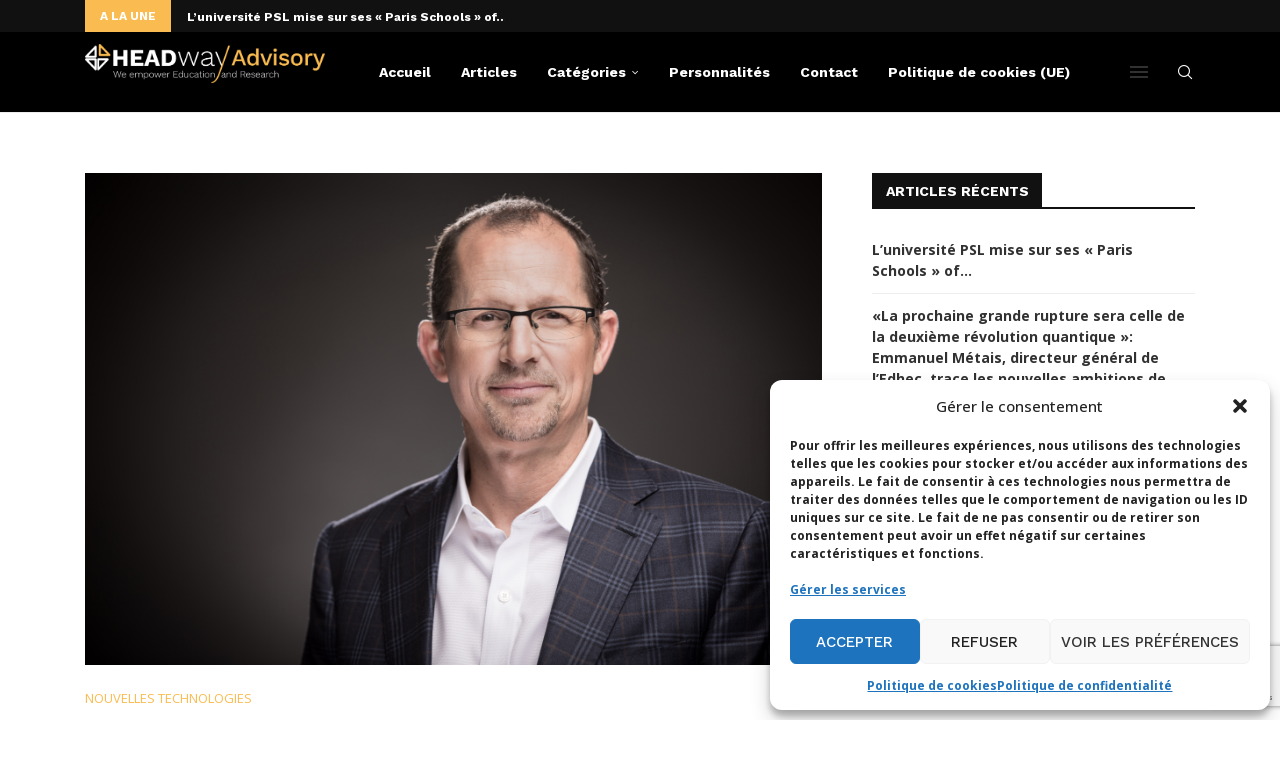

--- FILE ---
content_type: text/html; charset=utf-8
request_url: https://www.google.com/recaptcha/api2/anchor?ar=1&k=6LdigrgqAAAAAG47fGHgNeAk1_PXTQMwC3D1sAo4&co=aHR0cHM6Ly9ibG9nLmhlYWR3YXktYWR2aXNvcnkuY29tOjQ0Mw..&hl=en&v=PoyoqOPhxBO7pBk68S4YbpHZ&size=invisible&anchor-ms=20000&execute-ms=30000&cb=bphzp3im7mhw
body_size: 48669
content:
<!DOCTYPE HTML><html dir="ltr" lang="en"><head><meta http-equiv="Content-Type" content="text/html; charset=UTF-8">
<meta http-equiv="X-UA-Compatible" content="IE=edge">
<title>reCAPTCHA</title>
<style type="text/css">
/* cyrillic-ext */
@font-face {
  font-family: 'Roboto';
  font-style: normal;
  font-weight: 400;
  font-stretch: 100%;
  src: url(//fonts.gstatic.com/s/roboto/v48/KFO7CnqEu92Fr1ME7kSn66aGLdTylUAMa3GUBHMdazTgWw.woff2) format('woff2');
  unicode-range: U+0460-052F, U+1C80-1C8A, U+20B4, U+2DE0-2DFF, U+A640-A69F, U+FE2E-FE2F;
}
/* cyrillic */
@font-face {
  font-family: 'Roboto';
  font-style: normal;
  font-weight: 400;
  font-stretch: 100%;
  src: url(//fonts.gstatic.com/s/roboto/v48/KFO7CnqEu92Fr1ME7kSn66aGLdTylUAMa3iUBHMdazTgWw.woff2) format('woff2');
  unicode-range: U+0301, U+0400-045F, U+0490-0491, U+04B0-04B1, U+2116;
}
/* greek-ext */
@font-face {
  font-family: 'Roboto';
  font-style: normal;
  font-weight: 400;
  font-stretch: 100%;
  src: url(//fonts.gstatic.com/s/roboto/v48/KFO7CnqEu92Fr1ME7kSn66aGLdTylUAMa3CUBHMdazTgWw.woff2) format('woff2');
  unicode-range: U+1F00-1FFF;
}
/* greek */
@font-face {
  font-family: 'Roboto';
  font-style: normal;
  font-weight: 400;
  font-stretch: 100%;
  src: url(//fonts.gstatic.com/s/roboto/v48/KFO7CnqEu92Fr1ME7kSn66aGLdTylUAMa3-UBHMdazTgWw.woff2) format('woff2');
  unicode-range: U+0370-0377, U+037A-037F, U+0384-038A, U+038C, U+038E-03A1, U+03A3-03FF;
}
/* math */
@font-face {
  font-family: 'Roboto';
  font-style: normal;
  font-weight: 400;
  font-stretch: 100%;
  src: url(//fonts.gstatic.com/s/roboto/v48/KFO7CnqEu92Fr1ME7kSn66aGLdTylUAMawCUBHMdazTgWw.woff2) format('woff2');
  unicode-range: U+0302-0303, U+0305, U+0307-0308, U+0310, U+0312, U+0315, U+031A, U+0326-0327, U+032C, U+032F-0330, U+0332-0333, U+0338, U+033A, U+0346, U+034D, U+0391-03A1, U+03A3-03A9, U+03B1-03C9, U+03D1, U+03D5-03D6, U+03F0-03F1, U+03F4-03F5, U+2016-2017, U+2034-2038, U+203C, U+2040, U+2043, U+2047, U+2050, U+2057, U+205F, U+2070-2071, U+2074-208E, U+2090-209C, U+20D0-20DC, U+20E1, U+20E5-20EF, U+2100-2112, U+2114-2115, U+2117-2121, U+2123-214F, U+2190, U+2192, U+2194-21AE, U+21B0-21E5, U+21F1-21F2, U+21F4-2211, U+2213-2214, U+2216-22FF, U+2308-230B, U+2310, U+2319, U+231C-2321, U+2336-237A, U+237C, U+2395, U+239B-23B7, U+23D0, U+23DC-23E1, U+2474-2475, U+25AF, U+25B3, U+25B7, U+25BD, U+25C1, U+25CA, U+25CC, U+25FB, U+266D-266F, U+27C0-27FF, U+2900-2AFF, U+2B0E-2B11, U+2B30-2B4C, U+2BFE, U+3030, U+FF5B, U+FF5D, U+1D400-1D7FF, U+1EE00-1EEFF;
}
/* symbols */
@font-face {
  font-family: 'Roboto';
  font-style: normal;
  font-weight: 400;
  font-stretch: 100%;
  src: url(//fonts.gstatic.com/s/roboto/v48/KFO7CnqEu92Fr1ME7kSn66aGLdTylUAMaxKUBHMdazTgWw.woff2) format('woff2');
  unicode-range: U+0001-000C, U+000E-001F, U+007F-009F, U+20DD-20E0, U+20E2-20E4, U+2150-218F, U+2190, U+2192, U+2194-2199, U+21AF, U+21E6-21F0, U+21F3, U+2218-2219, U+2299, U+22C4-22C6, U+2300-243F, U+2440-244A, U+2460-24FF, U+25A0-27BF, U+2800-28FF, U+2921-2922, U+2981, U+29BF, U+29EB, U+2B00-2BFF, U+4DC0-4DFF, U+FFF9-FFFB, U+10140-1018E, U+10190-1019C, U+101A0, U+101D0-101FD, U+102E0-102FB, U+10E60-10E7E, U+1D2C0-1D2D3, U+1D2E0-1D37F, U+1F000-1F0FF, U+1F100-1F1AD, U+1F1E6-1F1FF, U+1F30D-1F30F, U+1F315, U+1F31C, U+1F31E, U+1F320-1F32C, U+1F336, U+1F378, U+1F37D, U+1F382, U+1F393-1F39F, U+1F3A7-1F3A8, U+1F3AC-1F3AF, U+1F3C2, U+1F3C4-1F3C6, U+1F3CA-1F3CE, U+1F3D4-1F3E0, U+1F3ED, U+1F3F1-1F3F3, U+1F3F5-1F3F7, U+1F408, U+1F415, U+1F41F, U+1F426, U+1F43F, U+1F441-1F442, U+1F444, U+1F446-1F449, U+1F44C-1F44E, U+1F453, U+1F46A, U+1F47D, U+1F4A3, U+1F4B0, U+1F4B3, U+1F4B9, U+1F4BB, U+1F4BF, U+1F4C8-1F4CB, U+1F4D6, U+1F4DA, U+1F4DF, U+1F4E3-1F4E6, U+1F4EA-1F4ED, U+1F4F7, U+1F4F9-1F4FB, U+1F4FD-1F4FE, U+1F503, U+1F507-1F50B, U+1F50D, U+1F512-1F513, U+1F53E-1F54A, U+1F54F-1F5FA, U+1F610, U+1F650-1F67F, U+1F687, U+1F68D, U+1F691, U+1F694, U+1F698, U+1F6AD, U+1F6B2, U+1F6B9-1F6BA, U+1F6BC, U+1F6C6-1F6CF, U+1F6D3-1F6D7, U+1F6E0-1F6EA, U+1F6F0-1F6F3, U+1F6F7-1F6FC, U+1F700-1F7FF, U+1F800-1F80B, U+1F810-1F847, U+1F850-1F859, U+1F860-1F887, U+1F890-1F8AD, U+1F8B0-1F8BB, U+1F8C0-1F8C1, U+1F900-1F90B, U+1F93B, U+1F946, U+1F984, U+1F996, U+1F9E9, U+1FA00-1FA6F, U+1FA70-1FA7C, U+1FA80-1FA89, U+1FA8F-1FAC6, U+1FACE-1FADC, U+1FADF-1FAE9, U+1FAF0-1FAF8, U+1FB00-1FBFF;
}
/* vietnamese */
@font-face {
  font-family: 'Roboto';
  font-style: normal;
  font-weight: 400;
  font-stretch: 100%;
  src: url(//fonts.gstatic.com/s/roboto/v48/KFO7CnqEu92Fr1ME7kSn66aGLdTylUAMa3OUBHMdazTgWw.woff2) format('woff2');
  unicode-range: U+0102-0103, U+0110-0111, U+0128-0129, U+0168-0169, U+01A0-01A1, U+01AF-01B0, U+0300-0301, U+0303-0304, U+0308-0309, U+0323, U+0329, U+1EA0-1EF9, U+20AB;
}
/* latin-ext */
@font-face {
  font-family: 'Roboto';
  font-style: normal;
  font-weight: 400;
  font-stretch: 100%;
  src: url(//fonts.gstatic.com/s/roboto/v48/KFO7CnqEu92Fr1ME7kSn66aGLdTylUAMa3KUBHMdazTgWw.woff2) format('woff2');
  unicode-range: U+0100-02BA, U+02BD-02C5, U+02C7-02CC, U+02CE-02D7, U+02DD-02FF, U+0304, U+0308, U+0329, U+1D00-1DBF, U+1E00-1E9F, U+1EF2-1EFF, U+2020, U+20A0-20AB, U+20AD-20C0, U+2113, U+2C60-2C7F, U+A720-A7FF;
}
/* latin */
@font-face {
  font-family: 'Roboto';
  font-style: normal;
  font-weight: 400;
  font-stretch: 100%;
  src: url(//fonts.gstatic.com/s/roboto/v48/KFO7CnqEu92Fr1ME7kSn66aGLdTylUAMa3yUBHMdazQ.woff2) format('woff2');
  unicode-range: U+0000-00FF, U+0131, U+0152-0153, U+02BB-02BC, U+02C6, U+02DA, U+02DC, U+0304, U+0308, U+0329, U+2000-206F, U+20AC, U+2122, U+2191, U+2193, U+2212, U+2215, U+FEFF, U+FFFD;
}
/* cyrillic-ext */
@font-face {
  font-family: 'Roboto';
  font-style: normal;
  font-weight: 500;
  font-stretch: 100%;
  src: url(//fonts.gstatic.com/s/roboto/v48/KFO7CnqEu92Fr1ME7kSn66aGLdTylUAMa3GUBHMdazTgWw.woff2) format('woff2');
  unicode-range: U+0460-052F, U+1C80-1C8A, U+20B4, U+2DE0-2DFF, U+A640-A69F, U+FE2E-FE2F;
}
/* cyrillic */
@font-face {
  font-family: 'Roboto';
  font-style: normal;
  font-weight: 500;
  font-stretch: 100%;
  src: url(//fonts.gstatic.com/s/roboto/v48/KFO7CnqEu92Fr1ME7kSn66aGLdTylUAMa3iUBHMdazTgWw.woff2) format('woff2');
  unicode-range: U+0301, U+0400-045F, U+0490-0491, U+04B0-04B1, U+2116;
}
/* greek-ext */
@font-face {
  font-family: 'Roboto';
  font-style: normal;
  font-weight: 500;
  font-stretch: 100%;
  src: url(//fonts.gstatic.com/s/roboto/v48/KFO7CnqEu92Fr1ME7kSn66aGLdTylUAMa3CUBHMdazTgWw.woff2) format('woff2');
  unicode-range: U+1F00-1FFF;
}
/* greek */
@font-face {
  font-family: 'Roboto';
  font-style: normal;
  font-weight: 500;
  font-stretch: 100%;
  src: url(//fonts.gstatic.com/s/roboto/v48/KFO7CnqEu92Fr1ME7kSn66aGLdTylUAMa3-UBHMdazTgWw.woff2) format('woff2');
  unicode-range: U+0370-0377, U+037A-037F, U+0384-038A, U+038C, U+038E-03A1, U+03A3-03FF;
}
/* math */
@font-face {
  font-family: 'Roboto';
  font-style: normal;
  font-weight: 500;
  font-stretch: 100%;
  src: url(//fonts.gstatic.com/s/roboto/v48/KFO7CnqEu92Fr1ME7kSn66aGLdTylUAMawCUBHMdazTgWw.woff2) format('woff2');
  unicode-range: U+0302-0303, U+0305, U+0307-0308, U+0310, U+0312, U+0315, U+031A, U+0326-0327, U+032C, U+032F-0330, U+0332-0333, U+0338, U+033A, U+0346, U+034D, U+0391-03A1, U+03A3-03A9, U+03B1-03C9, U+03D1, U+03D5-03D6, U+03F0-03F1, U+03F4-03F5, U+2016-2017, U+2034-2038, U+203C, U+2040, U+2043, U+2047, U+2050, U+2057, U+205F, U+2070-2071, U+2074-208E, U+2090-209C, U+20D0-20DC, U+20E1, U+20E5-20EF, U+2100-2112, U+2114-2115, U+2117-2121, U+2123-214F, U+2190, U+2192, U+2194-21AE, U+21B0-21E5, U+21F1-21F2, U+21F4-2211, U+2213-2214, U+2216-22FF, U+2308-230B, U+2310, U+2319, U+231C-2321, U+2336-237A, U+237C, U+2395, U+239B-23B7, U+23D0, U+23DC-23E1, U+2474-2475, U+25AF, U+25B3, U+25B7, U+25BD, U+25C1, U+25CA, U+25CC, U+25FB, U+266D-266F, U+27C0-27FF, U+2900-2AFF, U+2B0E-2B11, U+2B30-2B4C, U+2BFE, U+3030, U+FF5B, U+FF5D, U+1D400-1D7FF, U+1EE00-1EEFF;
}
/* symbols */
@font-face {
  font-family: 'Roboto';
  font-style: normal;
  font-weight: 500;
  font-stretch: 100%;
  src: url(//fonts.gstatic.com/s/roboto/v48/KFO7CnqEu92Fr1ME7kSn66aGLdTylUAMaxKUBHMdazTgWw.woff2) format('woff2');
  unicode-range: U+0001-000C, U+000E-001F, U+007F-009F, U+20DD-20E0, U+20E2-20E4, U+2150-218F, U+2190, U+2192, U+2194-2199, U+21AF, U+21E6-21F0, U+21F3, U+2218-2219, U+2299, U+22C4-22C6, U+2300-243F, U+2440-244A, U+2460-24FF, U+25A0-27BF, U+2800-28FF, U+2921-2922, U+2981, U+29BF, U+29EB, U+2B00-2BFF, U+4DC0-4DFF, U+FFF9-FFFB, U+10140-1018E, U+10190-1019C, U+101A0, U+101D0-101FD, U+102E0-102FB, U+10E60-10E7E, U+1D2C0-1D2D3, U+1D2E0-1D37F, U+1F000-1F0FF, U+1F100-1F1AD, U+1F1E6-1F1FF, U+1F30D-1F30F, U+1F315, U+1F31C, U+1F31E, U+1F320-1F32C, U+1F336, U+1F378, U+1F37D, U+1F382, U+1F393-1F39F, U+1F3A7-1F3A8, U+1F3AC-1F3AF, U+1F3C2, U+1F3C4-1F3C6, U+1F3CA-1F3CE, U+1F3D4-1F3E0, U+1F3ED, U+1F3F1-1F3F3, U+1F3F5-1F3F7, U+1F408, U+1F415, U+1F41F, U+1F426, U+1F43F, U+1F441-1F442, U+1F444, U+1F446-1F449, U+1F44C-1F44E, U+1F453, U+1F46A, U+1F47D, U+1F4A3, U+1F4B0, U+1F4B3, U+1F4B9, U+1F4BB, U+1F4BF, U+1F4C8-1F4CB, U+1F4D6, U+1F4DA, U+1F4DF, U+1F4E3-1F4E6, U+1F4EA-1F4ED, U+1F4F7, U+1F4F9-1F4FB, U+1F4FD-1F4FE, U+1F503, U+1F507-1F50B, U+1F50D, U+1F512-1F513, U+1F53E-1F54A, U+1F54F-1F5FA, U+1F610, U+1F650-1F67F, U+1F687, U+1F68D, U+1F691, U+1F694, U+1F698, U+1F6AD, U+1F6B2, U+1F6B9-1F6BA, U+1F6BC, U+1F6C6-1F6CF, U+1F6D3-1F6D7, U+1F6E0-1F6EA, U+1F6F0-1F6F3, U+1F6F7-1F6FC, U+1F700-1F7FF, U+1F800-1F80B, U+1F810-1F847, U+1F850-1F859, U+1F860-1F887, U+1F890-1F8AD, U+1F8B0-1F8BB, U+1F8C0-1F8C1, U+1F900-1F90B, U+1F93B, U+1F946, U+1F984, U+1F996, U+1F9E9, U+1FA00-1FA6F, U+1FA70-1FA7C, U+1FA80-1FA89, U+1FA8F-1FAC6, U+1FACE-1FADC, U+1FADF-1FAE9, U+1FAF0-1FAF8, U+1FB00-1FBFF;
}
/* vietnamese */
@font-face {
  font-family: 'Roboto';
  font-style: normal;
  font-weight: 500;
  font-stretch: 100%;
  src: url(//fonts.gstatic.com/s/roboto/v48/KFO7CnqEu92Fr1ME7kSn66aGLdTylUAMa3OUBHMdazTgWw.woff2) format('woff2');
  unicode-range: U+0102-0103, U+0110-0111, U+0128-0129, U+0168-0169, U+01A0-01A1, U+01AF-01B0, U+0300-0301, U+0303-0304, U+0308-0309, U+0323, U+0329, U+1EA0-1EF9, U+20AB;
}
/* latin-ext */
@font-face {
  font-family: 'Roboto';
  font-style: normal;
  font-weight: 500;
  font-stretch: 100%;
  src: url(//fonts.gstatic.com/s/roboto/v48/KFO7CnqEu92Fr1ME7kSn66aGLdTylUAMa3KUBHMdazTgWw.woff2) format('woff2');
  unicode-range: U+0100-02BA, U+02BD-02C5, U+02C7-02CC, U+02CE-02D7, U+02DD-02FF, U+0304, U+0308, U+0329, U+1D00-1DBF, U+1E00-1E9F, U+1EF2-1EFF, U+2020, U+20A0-20AB, U+20AD-20C0, U+2113, U+2C60-2C7F, U+A720-A7FF;
}
/* latin */
@font-face {
  font-family: 'Roboto';
  font-style: normal;
  font-weight: 500;
  font-stretch: 100%;
  src: url(//fonts.gstatic.com/s/roboto/v48/KFO7CnqEu92Fr1ME7kSn66aGLdTylUAMa3yUBHMdazQ.woff2) format('woff2');
  unicode-range: U+0000-00FF, U+0131, U+0152-0153, U+02BB-02BC, U+02C6, U+02DA, U+02DC, U+0304, U+0308, U+0329, U+2000-206F, U+20AC, U+2122, U+2191, U+2193, U+2212, U+2215, U+FEFF, U+FFFD;
}
/* cyrillic-ext */
@font-face {
  font-family: 'Roboto';
  font-style: normal;
  font-weight: 900;
  font-stretch: 100%;
  src: url(//fonts.gstatic.com/s/roboto/v48/KFO7CnqEu92Fr1ME7kSn66aGLdTylUAMa3GUBHMdazTgWw.woff2) format('woff2');
  unicode-range: U+0460-052F, U+1C80-1C8A, U+20B4, U+2DE0-2DFF, U+A640-A69F, U+FE2E-FE2F;
}
/* cyrillic */
@font-face {
  font-family: 'Roboto';
  font-style: normal;
  font-weight: 900;
  font-stretch: 100%;
  src: url(//fonts.gstatic.com/s/roboto/v48/KFO7CnqEu92Fr1ME7kSn66aGLdTylUAMa3iUBHMdazTgWw.woff2) format('woff2');
  unicode-range: U+0301, U+0400-045F, U+0490-0491, U+04B0-04B1, U+2116;
}
/* greek-ext */
@font-face {
  font-family: 'Roboto';
  font-style: normal;
  font-weight: 900;
  font-stretch: 100%;
  src: url(//fonts.gstatic.com/s/roboto/v48/KFO7CnqEu92Fr1ME7kSn66aGLdTylUAMa3CUBHMdazTgWw.woff2) format('woff2');
  unicode-range: U+1F00-1FFF;
}
/* greek */
@font-face {
  font-family: 'Roboto';
  font-style: normal;
  font-weight: 900;
  font-stretch: 100%;
  src: url(//fonts.gstatic.com/s/roboto/v48/KFO7CnqEu92Fr1ME7kSn66aGLdTylUAMa3-UBHMdazTgWw.woff2) format('woff2');
  unicode-range: U+0370-0377, U+037A-037F, U+0384-038A, U+038C, U+038E-03A1, U+03A3-03FF;
}
/* math */
@font-face {
  font-family: 'Roboto';
  font-style: normal;
  font-weight: 900;
  font-stretch: 100%;
  src: url(//fonts.gstatic.com/s/roboto/v48/KFO7CnqEu92Fr1ME7kSn66aGLdTylUAMawCUBHMdazTgWw.woff2) format('woff2');
  unicode-range: U+0302-0303, U+0305, U+0307-0308, U+0310, U+0312, U+0315, U+031A, U+0326-0327, U+032C, U+032F-0330, U+0332-0333, U+0338, U+033A, U+0346, U+034D, U+0391-03A1, U+03A3-03A9, U+03B1-03C9, U+03D1, U+03D5-03D6, U+03F0-03F1, U+03F4-03F5, U+2016-2017, U+2034-2038, U+203C, U+2040, U+2043, U+2047, U+2050, U+2057, U+205F, U+2070-2071, U+2074-208E, U+2090-209C, U+20D0-20DC, U+20E1, U+20E5-20EF, U+2100-2112, U+2114-2115, U+2117-2121, U+2123-214F, U+2190, U+2192, U+2194-21AE, U+21B0-21E5, U+21F1-21F2, U+21F4-2211, U+2213-2214, U+2216-22FF, U+2308-230B, U+2310, U+2319, U+231C-2321, U+2336-237A, U+237C, U+2395, U+239B-23B7, U+23D0, U+23DC-23E1, U+2474-2475, U+25AF, U+25B3, U+25B7, U+25BD, U+25C1, U+25CA, U+25CC, U+25FB, U+266D-266F, U+27C0-27FF, U+2900-2AFF, U+2B0E-2B11, U+2B30-2B4C, U+2BFE, U+3030, U+FF5B, U+FF5D, U+1D400-1D7FF, U+1EE00-1EEFF;
}
/* symbols */
@font-face {
  font-family: 'Roboto';
  font-style: normal;
  font-weight: 900;
  font-stretch: 100%;
  src: url(//fonts.gstatic.com/s/roboto/v48/KFO7CnqEu92Fr1ME7kSn66aGLdTylUAMaxKUBHMdazTgWw.woff2) format('woff2');
  unicode-range: U+0001-000C, U+000E-001F, U+007F-009F, U+20DD-20E0, U+20E2-20E4, U+2150-218F, U+2190, U+2192, U+2194-2199, U+21AF, U+21E6-21F0, U+21F3, U+2218-2219, U+2299, U+22C4-22C6, U+2300-243F, U+2440-244A, U+2460-24FF, U+25A0-27BF, U+2800-28FF, U+2921-2922, U+2981, U+29BF, U+29EB, U+2B00-2BFF, U+4DC0-4DFF, U+FFF9-FFFB, U+10140-1018E, U+10190-1019C, U+101A0, U+101D0-101FD, U+102E0-102FB, U+10E60-10E7E, U+1D2C0-1D2D3, U+1D2E0-1D37F, U+1F000-1F0FF, U+1F100-1F1AD, U+1F1E6-1F1FF, U+1F30D-1F30F, U+1F315, U+1F31C, U+1F31E, U+1F320-1F32C, U+1F336, U+1F378, U+1F37D, U+1F382, U+1F393-1F39F, U+1F3A7-1F3A8, U+1F3AC-1F3AF, U+1F3C2, U+1F3C4-1F3C6, U+1F3CA-1F3CE, U+1F3D4-1F3E0, U+1F3ED, U+1F3F1-1F3F3, U+1F3F5-1F3F7, U+1F408, U+1F415, U+1F41F, U+1F426, U+1F43F, U+1F441-1F442, U+1F444, U+1F446-1F449, U+1F44C-1F44E, U+1F453, U+1F46A, U+1F47D, U+1F4A3, U+1F4B0, U+1F4B3, U+1F4B9, U+1F4BB, U+1F4BF, U+1F4C8-1F4CB, U+1F4D6, U+1F4DA, U+1F4DF, U+1F4E3-1F4E6, U+1F4EA-1F4ED, U+1F4F7, U+1F4F9-1F4FB, U+1F4FD-1F4FE, U+1F503, U+1F507-1F50B, U+1F50D, U+1F512-1F513, U+1F53E-1F54A, U+1F54F-1F5FA, U+1F610, U+1F650-1F67F, U+1F687, U+1F68D, U+1F691, U+1F694, U+1F698, U+1F6AD, U+1F6B2, U+1F6B9-1F6BA, U+1F6BC, U+1F6C6-1F6CF, U+1F6D3-1F6D7, U+1F6E0-1F6EA, U+1F6F0-1F6F3, U+1F6F7-1F6FC, U+1F700-1F7FF, U+1F800-1F80B, U+1F810-1F847, U+1F850-1F859, U+1F860-1F887, U+1F890-1F8AD, U+1F8B0-1F8BB, U+1F8C0-1F8C1, U+1F900-1F90B, U+1F93B, U+1F946, U+1F984, U+1F996, U+1F9E9, U+1FA00-1FA6F, U+1FA70-1FA7C, U+1FA80-1FA89, U+1FA8F-1FAC6, U+1FACE-1FADC, U+1FADF-1FAE9, U+1FAF0-1FAF8, U+1FB00-1FBFF;
}
/* vietnamese */
@font-face {
  font-family: 'Roboto';
  font-style: normal;
  font-weight: 900;
  font-stretch: 100%;
  src: url(//fonts.gstatic.com/s/roboto/v48/KFO7CnqEu92Fr1ME7kSn66aGLdTylUAMa3OUBHMdazTgWw.woff2) format('woff2');
  unicode-range: U+0102-0103, U+0110-0111, U+0128-0129, U+0168-0169, U+01A0-01A1, U+01AF-01B0, U+0300-0301, U+0303-0304, U+0308-0309, U+0323, U+0329, U+1EA0-1EF9, U+20AB;
}
/* latin-ext */
@font-face {
  font-family: 'Roboto';
  font-style: normal;
  font-weight: 900;
  font-stretch: 100%;
  src: url(//fonts.gstatic.com/s/roboto/v48/KFO7CnqEu92Fr1ME7kSn66aGLdTylUAMa3KUBHMdazTgWw.woff2) format('woff2');
  unicode-range: U+0100-02BA, U+02BD-02C5, U+02C7-02CC, U+02CE-02D7, U+02DD-02FF, U+0304, U+0308, U+0329, U+1D00-1DBF, U+1E00-1E9F, U+1EF2-1EFF, U+2020, U+20A0-20AB, U+20AD-20C0, U+2113, U+2C60-2C7F, U+A720-A7FF;
}
/* latin */
@font-face {
  font-family: 'Roboto';
  font-style: normal;
  font-weight: 900;
  font-stretch: 100%;
  src: url(//fonts.gstatic.com/s/roboto/v48/KFO7CnqEu92Fr1ME7kSn66aGLdTylUAMa3yUBHMdazQ.woff2) format('woff2');
  unicode-range: U+0000-00FF, U+0131, U+0152-0153, U+02BB-02BC, U+02C6, U+02DA, U+02DC, U+0304, U+0308, U+0329, U+2000-206F, U+20AC, U+2122, U+2191, U+2193, U+2212, U+2215, U+FEFF, U+FFFD;
}

</style>
<link rel="stylesheet" type="text/css" href="https://www.gstatic.com/recaptcha/releases/PoyoqOPhxBO7pBk68S4YbpHZ/styles__ltr.css">
<script nonce="axAOE7mXpLaDquk2wn1CNw" type="text/javascript">window['__recaptcha_api'] = 'https://www.google.com/recaptcha/api2/';</script>
<script type="text/javascript" src="https://www.gstatic.com/recaptcha/releases/PoyoqOPhxBO7pBk68S4YbpHZ/recaptcha__en.js" nonce="axAOE7mXpLaDquk2wn1CNw">
      
    </script></head>
<body><div id="rc-anchor-alert" class="rc-anchor-alert"></div>
<input type="hidden" id="recaptcha-token" value="[base64]">
<script type="text/javascript" nonce="axAOE7mXpLaDquk2wn1CNw">
      recaptcha.anchor.Main.init("[\x22ainput\x22,[\x22bgdata\x22,\x22\x22,\[base64]/[base64]/MjU1Ong/[base64]/[base64]/[base64]/[base64]/[base64]/[base64]/[base64]/[base64]/[base64]/[base64]/[base64]/[base64]/[base64]/[base64]/[base64]\\u003d\x22,\[base64]\\u003d\\u003d\x22,\[base64]/CtHXCkcO0dsOJJ1DDjyAZw4PCiF/DvEY8w6FzcB9yeQNqw4ZGWR9ow6DDug1MMcOUe8KnBSRRLBLDp8KOwrhDwqDDlX4QwoXCuDZ7LMK/VsKwSGrCqGPDgcKdAcKLwpHDicOGD8KtSsKvOz4Yw7N8wrXCmTpBfMOUwrA8wqXCjcKMHxTDn8OUwrlDO2TClBlXwrbDkXXDkMOkKsOJd8OffMOLBCHDkWMbCcKnUsO5wqrDjWpnLMONwoN4BgzCssOhwpbDk8OIPFFjwqfCgE/Dtj8Xw5Ykw5pHwqnCkjYkw54OwpZnw6TCjsKywoFdGzZkIH0IL2TCt1zCisOEwqBaw4pVBcOMwod/SBtiw4EKw6LDj8K2wpRKDmLDr8KND8ObY8Kuw6DCmMO5P0XDtS0TOsKFbsOgwpzCunciFjgqJ8OFR8KtD8K8wptmwpPCqsKRIRvCtMKXwottwpILw7rCsVAIw7s6ZRs8w6/CjF0nLE0bw7HDo3wJa2zDrcOmRzzDlMOqwoApw79VcMOwbCNJR8OIA1dNw5VmwrQmw6DDlcOkwpE9KStUwq9gO8OHwp/Cgm1bfgRAw5EFF3rCjMKUwptKwpk7wpHDs8KJw6kvwppgworDtsKOw7PCtFXDs8KFTDFlOE1xwoZvwrp2U8O8w6TDklU5AgzDlsK3wrhdwrwXRsKsw6tXR27CkzJHwp0jwpvCnDHDlikdw53Dr3/CtyHCqcOtw7o+OTY4w61tE8KgYcKJw6XCml7CsyzCuS/DnsOQw63DgcKaQcOXFcO/w5dUwo0WKXhXa8O5EcOHwpsrU05sD0Y/asKID2l0cSbDh8KDwowawo4KMhfDvMOKd8OzFMKpw5nDu8KPHA9Cw7TCuzlswo1PAcKWTsKgwr/CjGPCv8ONXcK6wqFkZx/Ds8OJw5x/w4E/w6DCgsObR8KdcCVueMK9w6fCssOHwrYSScOHw7vCm8KaREBJY8Kww78VwpkJd8Orw5wCw5E6fMOKw50NwrNxE8OLwp0bw4PDvAzDo0bCtsKWw6wHwrTDrzbDilpDZcKqw79dwpPCsMK6w7/Ck33Dg8Kww6FlSinCp8OZw7TCulPDicO0worDrwHCgMKXUMOid2cMB1PDtiLCr8KVRMK7JMKQaHV1QRxIw5oQw7fCgcKUP8OTCMOZw41XZA9KwqNdKRLDpjUAQXLCkBfCssK6wpXDj8Ozw7NCKkLDuMKmw4PDq0stwqEUIsKOw6PDpi/DmCV/P8Olw78XCmwcMcOeF8K3KxzDulDCoTY0w67CskhkwpTDmSVIw7fDoTgBZT4ZAkDCvMKYXTMpW8KEUiEswq4PDAIpYmMhL0cTw4HDo8KNwrjDhknDuSFDwpgrw7rCtQHDpcKYw5IGNBgkOcOvw67Dqm9Bw4PCnsKXTn/DqsOcIsKrw61Yw5bDiEw4YQ11O13Cn2hrDMO5wrt5w5lYw4Z3wpzChMOzw7AnfXssM8KYwp1Re8KMVcOQDQvCpHUgw6/CrVbDssKDYlnCrsOMwqjCkHYHwojCicOAWcOWwrLDuBYYMS3CgsOPw5LCi8KCDh8GTDwPQcKRwr3ClMKgw5nCs3HDtzDDlcKjw7HCpmBfd8KEU8OmQnp5bsOWwosWwqcTYlnDm8OIZDtzAsKVwpbCpzRZw69lJncWR03CnjLCksO/w7fDgcOkMiLDoMKNw47DpMKaPBl0dV7CucOyPlfCpi45woJww7J0Fm/CosOow7pyQEVrIMKCw5pLIMKQw4F7HSxjRwrDplwmfcOSwrBtwq7Cjn/CgMO/woVlasKEeXpQPUp/[base64]/ClxbDlsOgfcOvw4/DrMOUIFFcFivDjFk4BRgmKcKZw5U1wocPSG0tM8OCwp4+b8O+wp9uT8Okw5khw4bCjTnCpylQG8KpwovCk8Kww6nDt8O4wrnDqsKBw5LCmsKGw6ZCw41LJMOJccKIw6xrw6zCriFyKkM5EMOmAxJbZ8KrGSDDq3xNb0howq3Cn8O/w4bCnMKORMOOVMKoVXBmw4tQwo3Cq3kUWsKuUnfDl3LCr8KMN0LCtMKiFsO9RAd/CsOnC8OBGFPDvBdPwpgfwq4PZ8OMw4fCu8KdwqrCmsOjw7kvwo5Jw7XCqUvClcOowrjCgjHCr8OEwq8kQ8KyLwnCh8O5HsKRRsKuwpLCkRvChsKaWsK4K0gPw67Dn8Klw7w3KMKrw7HCoj7DmMKsPcKvw6dew5jCgsOnwo/[base64]/[base64]/wqzDllAFH8KBJsKAwqYrw6ZwHsKoOEbDigAeZ8OSw7Z/wpURZF95wrswVV3DqBDDvcKbw5djCcKiMGXDn8Otw4HCnxTCtMOIw7TCjMOdbsObK2jCusKBw7XDnxJcXTjDpFDDvmDDtsKeKQZsR8OPYcKKaUN7XyEVwqkYYyrCljVuB2VbJsORQj7CmcOrwrfDuwAlJMO4TxzCgxTCgMKNPmR9wpBqO1HDsX0/w5PDtRfDgcKkWSbCpMOvw68QPcOJIcOSYWrCjhsowq7CmwPChcKRw57DisKAFERhwoJ9w4s7J8K+BsOkwofCgHpAw7HDh2FPwprDt0LCu1UBwq0eQ8O/[base64]/DrMORw5A1w7FEXnlyw4E8CXpDMMOUwo02w4UFw41+wqDDo8Kzw7DDkAPDsgHDr8KXcAVSGyHCg8OSwqLDqX/DszFaQyjDksO+VMOxw6xRQ8KOw6/[base64]/Csk0UFEXCvcKJawlbw7gtwoYMw7ljHQYtw68/OWjCrTDDt0JKw4TCiMKMwp93w47DrcO4VFU0VMKGV8Owwr1kRMOjw5peOn8jw47DmywjZcO5WsK8ZsOKwoECZMKfw5DCoi0gMDU1csO0KcK8w7leE0rDqVw5C8OSwrzDkn7Dkjpkw5rDngjCj8OHw7vDqhFiWmYIEsKHwotOIMKkwofCqMK/wr/DikAkwo1ZL0crPMKXw7XCvnAyIcKTwr3ChAJbE3nCsgEaXcOhCMKqVT/Dj8OgaMKnwrckwoHDnx3DmBBEGClZJVXDgMOcMW/DicKWA8KLK0tJF8KWw6pJYsKVw6taw5/[base64]/DrcOxwqDCvMOrw6k0w48KGQXCt0UTTMOjw47CtT/DmsOgKMKhccOLw7Elw4HDsSvCj3NAX8O1SsOvGFhqLcKxfcKmwo8YNsObaX/DjMK+wpPDtMKMWz3DoVYWFcKBL0HDm8OMw5Ebw71aO3ctXcK4OMKfw6DDuMOtw5PCrMKnw4jCiVzCtsKkw5gDRWDDjE/CucKhT8OGw7nDu3dGw6rDpy0KwqzDhwzDoBR9TMOiwosGw5dXw5zCnMOyw5/[base64]/Cog7Dv04ywoNCeBEmwp0cw7h6R3LCtH9mW8O8w5EWwpTDp8KFKsOHScOVw6/Dv8OAYE5pw4PDtcKsw6lxw5rDsF/CkcO9wo5mwp1Gw4jDpMOWw7I4R0HCpyg9wo8ww5jDjMOyw6E6OUdKwqVJw5DDrRDCksOAw7Ilwq5WwqEHZ8Oywp7CrkhGwoY9HEE1w5/[base64]/ChcOaXw3DpSVOE8KBE1zCo8Orw4Y/KsOVw4B+FsKnOsK2w6rDgsKSwoXCgMObwpt6QMKawoIXCzd9wrHDt8KENjoeKREtw5YJwr4wIsK4RMKUw6s5AcOGwrY/w5IiwpXCmkw1w7lqw609OVI3w7bCqVZiT8Oiw5p6w7sOw519X8OGw7DDtMOyw5AuW8K3LAnDonPDrcKbwqTDqlHCumvDmcKMwq7ClS/DuHHDmjbCscKNworDj8KePMKvw5p8NcOaWMOjA8OCNsONw6IOw71Cw4TDtMKCwo88T8Kvw6TDnWVve8Kuwqdnwop3w6xkw7YyRcKMCMKqXcO/KR4KUAFgWgzDsxjDs8KnEcOfwo8LYzUdHMKEwrLDlHDChENHHcO7w7vCu8OawoXDuMKnCcK/w4jDlw3CqcK6woTDnzU/OMO3w5dOw5wkw75HwpUrw6lzwodIWHp7S8OTT8ODw78Rf8K/[base64]/DmcKdOMOedU3Clx9qwq3Cv8O9EsKKw45qwot2IsOJw5BeH3zDr8K2wrMcVsKZIGPCpcKOTX82fXAKZUvCumVMCG3Dn8KlJ3BfSMOHdsKMw7DCp0bDtcOSw4cnw57CvTzChsKpG0LCpsOsYsKdL1XDhlrDmWMlwoQ1w5Z3wpjClGfDi8KQWH/CrMO2H0jDgirDkEA9w73DjBobwo8Ew4fCpGggwrY9O8KAJMKQwprDuSsgwqPCg8OEXMOdwqdqwroewqPCuwERJULCv2PCsMKsw67ClH3Ds3gcMgQ4PMKOw7JJwq3DvcOqwrPDnVPDuBJVw4pEYcKswoPCnMKMw6bClUY/[base64]/w47DqDR4w4XCpMO5RMOzIWEjWXMpw6nDhjTDnXY7fh7DpsOjdMKQw740w7xaP8KIwp3DkB3ClzR7w4APKMOLW8KRw7vCjkhhwoZ1YFbChcKvw6nDu1jDlsOxwrp1w6ETCX/CjHAtUU3Ck3/[base64]/DmEvDssKWQsKaw5/CrsK4LEZGwrPCinfDkTHDvnZrZMO7bEUpO8Kpw4DCtsKmaWXCgwLDjwnChsK/w6IowrI9c8KCw6fDl8Ofw68JwqtFJcORCGhowrMtXnvDrsOpSsODw7/CumVMOizDlTPDgMK/w7LCn8OhwqfDmCkAw67CkkLCs8Oawq1Pwq7Dt1xvfsK/SsK6w6TCrMO4D1PCimwTw6jCscOSwo4Aw5nCkXzDh8OydxE3FAIBcGkcWsK3w5fCqwJpacO/w6svAMKZMWXCr8OfwqDCk8OLwq0YQnI+PG8/STZpbsOkw4ACGR3CkcKAA8Kvw4RJf1nDjCjClVPCucKSwo/Dm1FQfEsjwp1cdgbDvScgwpwaRcOrwrXDuUrDpcO1w6tUwpLCj8KFdMKgWk3DlMOaw5DDvMOuT8Ojw7rCnsK/w74/wrQnwr5KwoHCksOOw7Y5wozDkcKrwoHClChiM8OrZMOceXTCmkNIw4rCvFRzw7LDjwtswp8Ew4zDrxzDrmJlUMK2wrdFLsOGD8K+HcKQwoAtw57CkxvCr8OcGUwXORDDohnCgAtsw7deSsOmGWBgXMOywqjCpzpQwr1gw6fCuRlSw5jDomhFYD/DgcOcw4YRAMO6w4TClsKdwq5ZFgjDs3klQHkpNMKhKWlUAELClsO6FR9mYQ9Rw6HCgcKswqLChMOdISEzIcKUwrEjwpgdwprDrcKJES3DkEBaXMOZXhDCgcKoMQXDvcODOcOuw6hCwrLChTbDtk/DhBrCtiDDgE/DvMKvaiwtw4xuw4sZDMKdc8KsEgtvFyTCrhTDlhvDrnPDsWvDhsKMwrJQwqTCq8KoElPDhTfClcKafXTCqkfDusKdw4kZGsK9JlM1w7/Co3zDsTzCp8KpVcOdwobDoTM6ZmXChA/Du2DDigIvfjzCucOkwp4Nw6jDmMK7OTvDrzUaHm7DjsK0wr7CtVTDoMO1JhLCicOqIGFpw6UUw43Do8KwckHCisODaRIMccKFOSvDuDHDtcOMP1DCrHcaX8KUwoXCpMKVbcKIw6/CjgYJwp9Ywqh1PTrCj8OfAcKAwp1zEmNKP2xkCMOHKANAdAfDmDhbMglgwofCswPCpMKmw77DpMOEw54vKhbCmMK8w5pOQj3CjcKFfk16wpEOfWpcL8OSw5jDqsK5w6ZAw6tzfizCgm1dG8Kbw6tdZcKpw6M/wq1xTsKLwoIrNSMHw7xsSsKhw4hcwr3CjcKqAmDCv8KgRXQlw4Yww4FHQQvCnMO4L3vDmR8TGxgBJQcGw5UxXCLDp07Dv8KrE3ViCsK8YcKEwoEpBxPDglPCgkQdw5UsdlDDl8O2wprDgDDCiMOnUcO/wrA7UBwILznDh2Baw6bDocOyCRPCrsK/LiR3OsO4w5HDjsK/w5fCrE/[base64]/w6fDhT7Cv8KyAMOcDsO6wrrCgWUobw9Jw5dRKcKOw5VdGMOTw4bDiW7CmncCw6rDlDtGw614dXlew6LDhsOUF3/CqMK1NcOiMMOsLMO6wr7ClGLCjMKtA8K+KkPCtHjCrMOjw7zCiz1tWMO8wp1yJl5vV3XCnFY7TcKXw6pzwo8lThPDkETClDc9wqtgw73DosOnworDisObJjh9wpQCe8KURl0QCzTCm0JaSCJAwo8/RWpQRGwhflRmWzEww6keVmjCqcO9CcOxwr3DlVPDmcO+A8K+TCt2wozCgcKkQx5RwrUwcMK7w7HCqiXDrcKgfSLCssKRw5jDjMOzw4wwwoLDmcOFUm4Jw43Cm2zCnF/CrH8QTxE1dyk/wozCpMOtwpYww6vCpsK5dgXDksKhRzPCm3DDnzzDkwBcw6kow7TDrwxhw53DsAdyIAnCqgYMbXPDmicmw5jCm8OBOsO5wqjCm8OmKsK2KsOSw71jw4tOwpDCqAbCqjM9woDCvDNlwofDrArDpcOxYsKgP1gzHcOaOmQOwonCocKJw7sCHMK/eFHCkyDDoG3CncKfSzR5W8OGw6fCiS7ChcO5wpHDuWBwU2DDk8OEw6HCl8OtwrTCiBYCwqfDlsOqwotvwqI1w4wlBFM/w67CkMKUCSzCkMOQej3DqmrDkcOVE25wwqsuw4lxw69fwojChh0iwoECa8O/wrMRwr3DrVpDT8KNw6HCuMK9GcKyRTRsLlceci/CtMOEQcOxHcOVw4Q3LsOALcOyfcK4IMKdw5bCrA3DhxBxRwPCocKDXyzDp8Kxw5rCgMO4TyrDn8OVLC9EXkLDoGpnwqPCssKtNMORVMOHw6jDrgHCmjBAw6nDusKFMTfDo0B6VQfCo30NETdGQXjDhHdTwp5NwqoGagN7wqxyFcKTVsKIIcO6wpDCqcKJwo/CgH/Cvg50wqhaw7IidwLCtGrDuBAjPMKxw4ACayDCt8OtUcOvDcOUS8OtM8Ofw7zCnHXCs2/CoU1CH8O3RMKca8Knw7t4HURQw5YGOjpMb8KiVBY4c8KQIRlew6vCjxhfCiZMNcKhwqYcSyHCv8OVEsO8wpjDtA4ES8O/w4ofUcOFOBR2wrpNdjzCmsKLcMOkwrLCkXbDoBt+wrpdZ8Oqw6/CjUkCAMOHwq41D8OwwqIFw5nCkMKlSj7CqcKcG0nDqDIEw7YgT8KeE8O0FcKowqwJw5LCti50w4Uowpktw5krwoRfY8Kyf3FZwqV+woBuAQ/Dl8OywqvCiREtw7cVX8O7w5TCuMKUXDAtw5vCq1vClx/DosKrOS8/wqjDqUxBw7nCpyd4WmrDlcOhwoozwrvDncOSwpYFwpMHDMO1w5fCj0DCvMOSwqfChsOVw6tYw5EmASfDkDVfwpRGw7lpBQrCuwMuH8OXQAwTfz/DmcKXwp3CkGPCqcONw5IHP8KIGsO/wrgxw5jDlcObXcKJw79Mw54pw5dbXFDDpi1mwpMPw7cfwpTDusOADcOYwoXDlBp/w7V/YMKmQEnCvS5Xw4MdIUZ2w7fCkVleeMKFd8O9UcKCI8KpN2/[base64]/DoHQZUm/CjsOpE8KQTMOOw69bIcOFw7l6GjRxOR3DshlzMU5Dw4F3emo7CBcSFlUbw5oDw7AUw51qwrTCpjMbw4g5w41gQMOBw70IDMKXbsORw5Bww41sZFcRwqhFJsKxw645w5DDo3Nlw4Nqf8K3eixiwp/CqcOAfsOVwrgTEzUEG8KpY1XClzlawqzDtMOeC3fCkjjDpMOKHMKabsK+ZsOOwqrCjRQTw7QGwpvDjkHCgcOvPcODwr7DvsO3w7Mmwpp8w4QRFh3CvsK3N8KuHMOSeljDoVfDqsK/w4/Dt3hVwrQEw57CusOLwoBDwoXDqsKvYMKtUsKBPsKaT2/DhHx5wovCr3ZESjbCmcK2QkdzNsOGIsKGw693ZVvDnMKoOcOzcjTDg3XCisKJw4/CuE1XwoIIwql2w6DDoAnCisKRBhEjw7AVwp3DlMK+wo7Cq8Ojwqpgw7/DpMK7w6HDtcK2wp3DpBfCp0RuFGsNwqvDuMOWwqw5TkNMfRjDmAMJO8Kxw4I/w5vDhMKdw7rDp8O8w7srw4keLcKiwqQww7JoDsOCwqnCgkXCt8Odw7LDpsOZIMKYc8OKwo5YIMONecOKUnvCqsK/[base64]/wp/DlsOeZCHDu8OSVcOEwqrCrcKrT8KgNj1cXDXCgcOiQMKjOWNZw5XCjxEYI8OXMwpMw4rDtsOcUHnCucKYw7xQFMKtRMOSwo5xw5BgRsOMw51BEwFAZxBzbH/CisKvEMKhAF7DusOwEcKAQ18NwrfCjsOhasOtUjbDs8OAw748LsK5w75Ow70iVWc3NMOjF2PCoxvDpMO2A8OqDQzCvsOtwpx4wo4vwrDDtMODwrPDrG8Ew4wkwrIjbcK0O8OGWzwiDsKGw57Cri5ZTXrDgMOKfyl8OsKpThEswpZ5fVvDgcKjcMK/cwvDiVrClAkyHcOWwpsGdS0jPkPDpsOdEyzCl8KNwr0CBcKbw5bCrMObY8ObPMKhwpLClcOGwqDDgw8xw5nCnMKFGcK1WcK1IsKneU/DilvDlsOMSsOtBBxbwoY/[base64]/S3pVTMKiTGZawr7DpMOxwoDCg8K6W8OeFxl1aiMBSEhDf8O7SMKswqfCksK+wqcPw5LDrMOtw4N9cMOQccKUa8OSw5csw4rCi8O/wp7DisOJwpc4FlPCjG3CncOvd3jCssK6w5DDlT/DoVPDgsKjwo1lecKrUsOgwofDnyjDt0hRwoDDnsKaFcOyw5/DncORw6RQIsOfw6zCrsOCBcKgwrp6SsKKLRjDo8K+wpDCuQMjwqbDqMKrfBjDun/CrcOEw6dmwp97O8OUw7IlX8ORIATCtcO7FAjCqDLDhQBPS8OFannDrFPCrz3CmH3CnX7CtU8ldsKgFsKywrjDgMKawqPDgzTDhUjDvGvCmcK/w6cAMxXCtBnCgwrCscKxGcO1w45cwoUwV8Kgcm9ow6NzeGF5w7PCqcOBAcK3KgLDk2vCssO+wrHCkyZLwp7DsnbDgXsoHALDmmkmXgPDncOANMO2wpU5w6Ibw5khYyBfFDXCqsKRw6/[base64]/[base64]/[base64]/[base64]/Cs8O5TC3CgSvDl8K6MMK4P8KEPcOcwrlKw7nCoDvCnCzCqyglw7rDtsKiSxt/woJRZ8ODQsOXw71pPcK2OFtTHktbwpUAHh7DiQTCssOreGPDmcOxwoLDrMKGNHkuwoDClsOZw63CsQTCrUENPRJ9G8O3HMO5F8K4d8KUw4tCwpLCicKtccKzUF3CjhcTwopqd8KSwrnCocKgwrUEw4BdBivDqnjCjinCvkvClw8Swog3K2Q+NCs7w6A/[base64]/K8KywozDmyVgaTnDgiA3w7w7VcKIdgJhcHHCsk19wpYewojDtA/ChlcuwrEBNWHCuiHCq8KJwqAFNmfCncOBw7fCjsKpwo0if8OwIyrDuMOuRF1Jw4VOdhFWGMOzAMOSRjrDmBhkUGnCqi55w59NZnzDiMOMd8OzwpvDsjLDl8OLw7PCo8O1GRopwpjCtsO2wqNtwpJ9BsOJNMK5b8O0w6JfwobDhh/Cm8OCHiTCt0TCgsKHPx3DkMODaMOvw7TCjcOywqkKwp9XPWjCvcK7Z35PwqPDihLCikLDqm0dKyh5wrPDsHo8DUbCiW3DhsOYLSojw4YmTlE9L8K1VcOmFWHClUfDj8Oew4wpwqlwV2Qpw5YSw4DDpQjDtz1BP8OGem8kwoxOeMKMEMO5wrTCvWoRwpt3w6vCvU/CqkzDoMOZN3rDujfCnE5Dw74ZVQPCkcKzwqkzS8Ouw7nDl2XClGHCgh5UWsOracOvVcOnAjwHX3powpMPwo/DpiIIHcOewpPDsMK0w546UcOMEcKnw4gUw40eHsKEwq7DqVDDoDfCu8OCNwLDqMOOTsK7wqjCpDFGO3rCqQzCvMOXw5xeM8OVNsKUwohvw5kPYX/CgcOFFcKAAQBew5/DgF5Dw7tjS0fCjQ1Nw6N/wrUkw5MgZAHCqCvCgMO0w77Cn8Ojw67CqUfCncO2wpFCw4lCw7gqdcOhS8OlS8KvXCHCoMOOw5bDgSHCt8O7woQrw5bCjX7DnMKjwo/DvcOCwqfDgMOkTcKJE8OeYhh0wr0Vw5ZWDFDCkUrCuzzCucOZw71ZUsO8bzsSwrMxKcOyNAssw4fCgcKbw4fCnsKVw5MVc8O0wr/DlibDncOSX8OsIjbCp8O1djvCr8KZw4Jawp3Ct8O0wrsOOTLCqMObSB0Jw6XCjypqw4TClzxwbX0Cw6NPwq5oVcO8GVHCoFDDucOVwrzCgCNFw5DDqcKMw4TCvMO2IMOvQzHDiMOPwrXDgMKaw75vw6TCmHoEKEl/woHDmMKgAAAgLcKWw7pfRn/CsMOFKGzCklpHwp85wqVmw7x3SxJ0wqXCtcK2UAzCoRRvwovChw9RCsKSw7TCrMK+w4Nvw6lffsOjNlfCkzrDsE0ZVMKnwpcew4rDtXR9w6RDTMKxw7DCgsK2FCjDiG1YwovCmn1ywqxLaVnCpATCncKVw7/Cs1/CmCzDqQV/eMKWwoTCkMKQwqzCpAkew4zDgMOIWiHCncOUw4LCjMO8CwxUw5fDiRUoAwopw5zDm8KIwo7DrEBNH1rDoDPDsMK3EcKrHnhYw43Do8KkCcKLwo54w7R+w6vCokzCrEIwGgHDkMKsUMKew7sUw7/DhX/DoVk7wojChFPCvcOZKnNtE1NJNU7DlUEhwoPDgVrCqsO7w4rCs03Dg8OAT8KgwrvCrcKSEMOXLXnDlSk/esO0WWPDp8O0VsKZH8KqwpzCu8KZwogFwrvCo0vCugN5YShvckbDr0DDosOVB8Ozw6DChsKcwrTCi8OYw4VmVlxIMxstXVwCYsOCwrnCiRTDiFI/wqF8w4PDl8Krw6Y1w73CqcKEUg8bw54Ab8KNRg/[base64]/ciTClsKZU8KdU8OXwpBPT8KwWXQnw6/Dli3DoCgHwqJMcTUVw5B9wqrCv3TDtQJlEltNw5PDncKhw5c+wqEYOcKAwpcBwo7DjsOgw6nChkvDmsOgw4jDuX8mNmLCqsO+w5QeecOtw7gew7bDoCkDw5hPag5qNcOLwq5ewonCt8KHwoprf8KVF8OedMKoHEtAw5Yrwp/Ck8Obw7PCqHvCuGRIY24ew6jCuDMzw4l7I8KEwpZwYMOKHUhUenAkTsO6wobClDtPAMK7woI5bsOeHMKCwqDDv3oUw73Cm8KxwqlOw7k1VcOTwpLCtwbCrcKdwo7DiMO2ccKBXAvDjAjCnhHDoMKpwrvCicORw6lIwq8ww5HDuWTDvsOpw6zCq1vDocKuB1A/wpU3w4FoW8KdwrgJWsK2w4jDkW7DvCXDkjoJw5Zrwo3DnTjCiMKqccKMwrjCtsKbw6gXaSvDjRJ/wr1fwrllwqlGw49wIcKhPRrCsMOjw5jCrsKGUGZvwpdfRTl6wprDp3HCvms1ZsO7EFPDuWXDlMKEw4/DrAkSwpHChcKiw5kRTMKQwozDgRTDv3DDgz8xwqTDr0/DpHYsLcO7CsKpwrfDoSLDjBLDk8KcwocLwp5QCsOUw7c0w5EfSsK6wqUiDsOdBHB+QMOzK8KhCiJFw61KwojCjcONw6d9wqjCr2jDowAUMiHDlDrCg8KLw69fw5jDoh7CmG5gwr/CpsOew7fCkTBOwr/DuF/DjsKNHcKKwqrDi8K1wrvCm1UswoYEwpjDt8O/M8K+wpzCly88VgZTYsKXwq8RSHZww5todcKKw77CtsOUGQ7CjMOKfsKQR8KWHBYlwrDDs8OtUXPCocOQDnjDhsOhecKMwoJ/VhnChcKPwrDDv8OmScKvw6cQw7ppICpNPxpRwrvCvsO0HwFaHcOLw7jCoMOAwph1wq/[base64]/MArDpm4aBynDhsKxTWV7bsKZMHDCvMKjC8OQY0nDtzUcw6nDr8O0PcOgwpDDjlbCl8KqT1HCo3daw6M6wpIbwpxmUMKRAwc3DSMPwoNaCm7DtsKfHMO/wpfDm8KSwqdrRg/DhWTCvFJkcFbDtcOQFsOxwq82XcOtEcKjGsOFwoYZdHoOcibDkMKvw60bw6bCusKMw5Jywph9w5QYF8KPw6djBsKxwpJmDEXDo0QTEDfDrV3DkAo5w5LCth7DksOKw6LCnCAbcsKEC11TdMKlXcOKw5XCkcKAw6IAwr3DqcOvehDDlFUfw5/[base64]/DkcOTeV7DiiHDhMKbXilKwo/[base64]/DjsK5w7LCvjdzw45Hw4Qew4vCisO/QHTCvGDCusKlSTsJwphLwoRkOsKUWB0kwrXCr8OFw7kyKh4tb8KBacKHesKtSjozw7xkw513T8KoZsONIcOVW8OGw6kow4fCvMK9wqDCsHo1YcOZw6YXwqjClsK5wpdlwrlXEgpEUsKtw6BOw64ETxzCqH3DscK1MzrDjcOrw67CvSHDnxZ/[base64]/DkmTCnX0GwocTwqfDrMK+DMKDwrUBw5JwaMOiw7xGw6Nrw4zDpg3CmcK0w7EEHipvw6xRMzvCl37Cl110KCNDwqFvDVQFwpYpFsKnVcKBwq/[base64]/CgMKvw6/DscOVNMOFw4oHw6bCtsOEfsOxTsODXkgxwqgNNMOhw68yw43CiFjDp8K2ZsK/w7jCrmLDqT/ChcK/bydQwqxHLgbCrGvChBXCncK6UywpwpPCv1bCr8Onw6rDgsKMLToqRMOHwo7CsR/DrMKLH3hYw78bwpDDml3Du1xgF8O+w5bCpsO+DULDn8KDSSTDq8OIEi3CpsOAZw3CnmtqIcKzX8Olwq7CjcKbwrrCglfDhcOZwq5RXMObw5NZwrvCiFnDqyjDn8K/IQjDuirCt8OxCGLDv8O7w5HCinVcPMOcbQjDhMKidsOSPsKcw5oFw5tSwr/ClcKjwqrChcKVwqIMwpDCl8O7wp/[base64]/LsKEwp7Dv8OiwqTCv8OwZU0IFiLCkxlhNcOPwrLDiS3DlQbDmh/CucOPwrUvGQbDoGzDlcOxVsOEw4Mcw4Igw5zCvsOvwqpjAzvCoDdmUj8kwqPCi8KgTMO1wpfCrWR5w7sJExXDvcOUeMO6H8KGZMKpw7/[base64]/DgMK/[base64]/UBXCu8KGwrtqOm7DilzDuSDCu8OIPsKNZcKpw57DuMKFwqAFDBlYwrnCucKYGMOVIkU+w6gEwrLDnwpewrjCu8K/wr/DpcOVw78WUFVhEsOjYcKew67Dp8KVOx7DrMKew6A6KMKzwp1qwqsiw5/CicOHNMKlJmdPLMKpZwPCrMKfLj5HwoU/wp1AUMOkUMKPXTREwqcfw6HCtsKjZy/[base64]/[base64]/[base64]/wrvDl2LDn3DCiMKobsO9wpN9wpDCrHnCvkvDpcKDOAzDp8O1QcK2wpzDgzdDJHLDpMOxW0HCr1hhw6XDt8Kqfj7DvMOPw59DwrEPJ8KfDMKHZ2nDgljDmj8Fw7d1TlXCksK6w7/ChMOzw5XCpMOCw4MAw7FDwpDCu8OowoTCu8Kuw4IYw4vCtEjChyxqworDhMKPw7LCmsO5wr/Do8OuLGHCncOqcmcAdcKIJ8KzXi7CgsOWwqpHworCi8KVwrPDqiQCe8OJWcOiwoLDqcKFbg7CpgMDw5zDg8Kaw7fDscKAwpF+w5Ukw6PCg8O/w6bDucOYHcKnZmPDl8K3JcOVSnjDl8KmIwDClMOAT0vCn8KsRcOtZMOVw40hw7UIwqRgwrbDvBXCgcODTMKuw53DmxHDny4wUFfCgVIXa13DpzrCjGrDlz3DkMKzw6htw77CosKGwpwKw4gAXHgTwpIyCMOZS8OwJcKhwocYw409w5/[base64]/CmwdpGxYkwp5iw5jCtQfDoSjDjHZ1wq/ClEbDgWBqw4sUwqXCuALDvsKYw6AUJEgrMcK/w7fCgsOlw7XDlMO2wr3CuW0LLMO9w7hcw6vDrMK4ARJnwr/Do0AkecKUw7PCosOKDsO5wrQvAcOSFMKPRG1Gw4YkWMO2wp7Dmz/CucO2bhEhTD4+w5/CnSxXwozCoUFsAMOnwoMgFcOSw4zDqwrDncOxwovCrg9CKSrDi8KBO1nDq0VYJBzDv8O2wpbDisOswo/Cvz/[base64]/CsQPDhlPDu8OxTsOyasOxW8OPwokpScOUwqHChMO3bSjCkgsywqrCnA8Qwo1cw7bDpMKfw7d3ccOpwp3ChEvDlHnDh8KyCxhmU8O1woHDrcKECzZBwojCkMK7wqNKCcOlw6fDt15Ow7zDtQkpwqnDtjU7w64JE8KhwqkBw4ZsZsK/[base64]/w5Eqw5FBe3VJw7dtOFEZKMKncELDrlQ5DH4LwovDpMOCc8OGf8OWw6dYw61mw6LDp8Okwr3CrsKrJg7DvF/[base64]/CikhJL3fCv8KoFMO3IcOPFAsrSEYqKwHCiDXDmsK1w5PChcOPwrt+w5nDuBrCuF7Chh7CssOXw4TCksOmwpwRwpYnByR9aXJ7w4HDhEzDoS7DkD/[base64]/DilHCkh/CjsKawofDjjrCtkbCh8OHwpEDwpJbwoN3CMOQwp/[base64]/bMKyR1/Dl8O5wpDDvGHDpRTCt8K7wpXCucOpesOdwqLChsONWCDCqkHDkSjDh8O4wq9AwoLDtwgJw5xpwph5PcKnwpDChyPDuMKJPcKpZSAIT8K1NTPDhMOsSTpzDMK6LsK/[base64]/H2xRwrbCk2lrdsOkw4N/TALDjiJEwpMwwrdvIXnDhQcAw6TDmMKgwrh/N8Kdw6FWL2DDrSAAOBoFw73Ct8K4ZyBvwpbCrsOvwp3CucOdVsKTw4/Dl8KXw5gmw4jDhsOrw5sLwpPCl8Oew73DmxdEw6/CsRHCnMKEb3XCuC3CmArCsBkbDcOsGwjCrTJvw5Fbw7h3wo/[base64]/CsxzDuzTCi8KyBm3DucOpw77CrSQ2d8OKwpYCTGozfcOuwoTDhzDDnm0xwqQFfcKeYhhNw6HDksOWTj8QWA/CrMK6N2fChwbChMKaZMO8e2c1wq5/[base64]/Dq8KjE8O1GyckNcKoeF8rZsKjw77DujjCs8KIwq/DjsOkBjzCviY2R8ORayPCncO9NcOKTmTCm8OoQcKHFMKKwqXDkh4Dw4UuwpnDv8OQwqleay/[base64]/[base64]/CosOyVXcow6MMwozDp8OeIcO3wq/Cl8KmwrVtwo3DrMKQw4HDgcOyOgg/w7t9wrZdNRBiwrhxBcOSO8OAwotywotdwrDCvsKRwrk5JMKOwqbCt8KWMV3DtMKwTyp/w59YJlrCksOtAMOXwofDk8Kfw4nDqQs5w4PChcKDwqZLw6jCvmbCvMOGwojDnsKwwqgJHTzCg2tuVsO7XMK+WsKnEsOSeMOMw7BBXwvDmcKhcsOyAS15DMOMw60rwrnDvMKowpcCworDlsK+w6HDsFFcHCVtZDMWByDDgsKOw7/[base64]/w6PCrsKSTcO5w6USWEAfw4vDtsOyVjHDgcKvwp1nw4XDg3o0wrxUc8KNw6jCp8KDDcOABj3CuSpvTBTCscO4UnjDtBfDn8O/w73CtMOBw7AJFRrCqUXDo20Jw7o7ScKfVMOVNQTDlMOhwrEIwpI/KRTCtGPCm8KOLUhQOwoIEHPCp8Ocwpc/[base64]/Dg2fDgcKPYHQywrUMwpXCunrCr8Khw5HCisOgwqPDrMKPw6xkd8KlXyVpwr1GY0Bfw7gCwpzCnsKaw4VJAcKKYMO+OcOFC1nChRTDswE9wpXDq8KpOFQcUDzDkg1kIF3Cm8KnQXbDqRbDlnbDvFYmw4V8WD/CiMOlbcOdw4zCuMKJwovClgsPAsKrAx3DmcK/[base64]/DlsKfblBZf1QOwq7CuzfDl3jCvncNUsKDRAPCgkZtY8KnDcOLH8K1w67Dm8KYcWECw6fChsOFw5YBfhZTQTPClDx8wqHCicKCXmfCtXtdDCLDl1TDqMKvFC5EanfDuEEjw7IlworCpsOnwo/CvVjDjcKfKMObw73CjQc5wrbDtX/[base64]/DpQbDkDBfw7nCnF88w4xVbXJfw4TCiB7DqMKHSR5MI1TDqUbCr8K2FnLChsOzw7hnMgArwqoCWcKKK8Kywqt4w5YrbMOIYcKFwpt4wpbCpUXCpsKewpB6QsKcw5hoTFfDsnwRMMOfbMO6McKDR8KtUzbDtH3DtgnClXPDqG3DhsOBw5kQwqYJw5PCr8K/[base64]/[base64]/w7nDknjCq3zCmkV5BMK+wokLLsKGwrQjDlDDnsOyIVtnJMKcwo7DhQPCswsSCmxGw7vCtsOXP8ODw4xww5ACwpkewqY4cMKgw6jDjMO2LgPDkcOhwp3CusO0PEbDrMKYwqDCoFbCkmTDucOleho6dcKUw4pDw4/DiV7DnsOILMKtSwbDhX7DmsKLPsODMWsuw6cBU8O6wqoHB8OdIzgtwq/CicONwqZ/wpk7TU7CsFYEworDisKCwojDlsKLwrRRMDjCusKkB3sIwp/DpMKbAy04JMOFwp3ColDDlcOjdDQEwqvCnsK/[base64]/Y8KXwqzDrQrCmcKCwrfDq8KJHEPCg8OuAUMbw7ksB2bCm8O/wr7DsMOFOgBdwrl5w4bDmFRQw40pf0fCiCk9w4/DggzChh/DsMKgYRLDrMKbwoTDrsKfw6AOYC8vw40OEcOWT8OkHgTCnMKAwrbCjsOCBsOVwrcFE8OHwo/Cj8Klw7EqJcOOQ8K9TxHDuMOSwr8Yw5RVwqfDkE/Ct8O/w63CogPDrMKQwpjDpsKxOsOiQ3Jsw7/CpTI+ccKqw5XDiMOawrbChsOXCsKnwpvDhcOhVMOhwrnCssKiwofCsS0yFWV2w57CljnDj1giwrBYBTphw7QnaMOHw68Nw5TDtsOBAMKEQiVOYX7DuMOJIwADUsO0wqc2e8Opw4LDjlFhcsK+IcKJw7nDk0bDqcObw5QlLcKew57DpS50wo/CusOGwrEvHQ8HesOCURLCj1gPwpIhw7LCij7ChiTDvsK7w5otwp7DiXDCrsKxw6TCgDzDr8OEY8Oow60FXm7ChcOwTzIGwqdpw4PCpMKCw6/Dp8OYTcK9woN1fSDDicOuT8O5U8KwZcKow7zClQHDl8OGw6XCiQpvLl1Zw45SblTChMKRFSpgE3Abw7Fnw6/DjMO0NA3DgsOESUbCucOrw7fCrwbCmcK2SsOYQ8OywokSwrorw7TCqSPClnTDtsKAw7FeTTBoPMKIwprDu1zDi8OwXBbDvmcewqPCsMOhwq4/wrXCtMOjwrnDiA7DvHAiTU/CsgMvKcKhVsO7w5cFTMOKZsOJAlwHwqnCqMOyQkjCk8KewpA9SlfDm8Otw4Apw5Q3csOwOcOWTRfDjRc/K8Kvw5DCkhUiUMOvQ8OTw6AuHsOrwpUgI11Xwp4hGHvCl8Oaw4VAfA7Dn3BTPSXDpzQOIcOiwo7Coy4Bw4TDhMKhwoEULsKgwr/DqMOwN8OJw73DkRXDjhMFXsKswrQ9w6wFL8KlwpkzP8KSw7HClypnXCbCtz8dal9Ow4jCmUnCmsK5w4jDkXRzHcOcUBjCtEXDnCXDjwPDgBHCnQ\\u003d\\u003d\x22],null,[\x22conf\x22,null,\x226LdigrgqAAAAAG47fGHgNeAk1_PXTQMwC3D1sAo4\x22,0,null,null,null,1,[21,125,63,73,95,87,41,43,42,83,102,105,109,121],[1017145,565],0,null,null,null,null,0,null,0,null,700,1,null,0,\[base64]/76lBhnEnQkZnOKMAhmv8xEZ\x22,0,0,null,null,1,null,0,0,null,null,null,0],\x22https://blog.headway-advisory.com:443\x22,null,[3,1,1],null,null,null,1,3600,[\x22https://www.google.com/intl/en/policies/privacy/\x22,\x22https://www.google.com/intl/en/policies/terms/\x22],\x22c0W09GKJVLqBdKtxn+NIp+MU4mHT8QykAy+mmiaTufo\\u003d\x22,1,0,null,1,1769052704674,0,0,[241,192,126,88],null,[59,97,244,154,48],\x22RC-J__votvLnnAJKg\x22,null,null,null,null,null,\x220dAFcWeA5RbyCxF3kzvyd-s0OV8wg0E2PA0ijLktJ4dUcuHD4AEKNuqgDeGSpzBcY7lq8v5cevmM6GtzC5aGA2-q3lQJ2Le2SLmw\x22,1769135504720]");
    </script></body></html>

--- FILE ---
content_type: text/html; charset=utf-8
request_url: https://www.google.com/recaptcha/api2/anchor?ar=1&k=6LdigrgqAAAAAG47fGHgNeAk1_PXTQMwC3D1sAo4&co=aHR0cHM6Ly9ibG9nLmhlYWR3YXktYWR2aXNvcnkuY29tOjQ0Mw..&hl=en&v=PoyoqOPhxBO7pBk68S4YbpHZ&size=invisible&anchor-ms=20000&execute-ms=30000&cb=18lus8wnlqb
body_size: 48498
content:
<!DOCTYPE HTML><html dir="ltr" lang="en"><head><meta http-equiv="Content-Type" content="text/html; charset=UTF-8">
<meta http-equiv="X-UA-Compatible" content="IE=edge">
<title>reCAPTCHA</title>
<style type="text/css">
/* cyrillic-ext */
@font-face {
  font-family: 'Roboto';
  font-style: normal;
  font-weight: 400;
  font-stretch: 100%;
  src: url(//fonts.gstatic.com/s/roboto/v48/KFO7CnqEu92Fr1ME7kSn66aGLdTylUAMa3GUBHMdazTgWw.woff2) format('woff2');
  unicode-range: U+0460-052F, U+1C80-1C8A, U+20B4, U+2DE0-2DFF, U+A640-A69F, U+FE2E-FE2F;
}
/* cyrillic */
@font-face {
  font-family: 'Roboto';
  font-style: normal;
  font-weight: 400;
  font-stretch: 100%;
  src: url(//fonts.gstatic.com/s/roboto/v48/KFO7CnqEu92Fr1ME7kSn66aGLdTylUAMa3iUBHMdazTgWw.woff2) format('woff2');
  unicode-range: U+0301, U+0400-045F, U+0490-0491, U+04B0-04B1, U+2116;
}
/* greek-ext */
@font-face {
  font-family: 'Roboto';
  font-style: normal;
  font-weight: 400;
  font-stretch: 100%;
  src: url(//fonts.gstatic.com/s/roboto/v48/KFO7CnqEu92Fr1ME7kSn66aGLdTylUAMa3CUBHMdazTgWw.woff2) format('woff2');
  unicode-range: U+1F00-1FFF;
}
/* greek */
@font-face {
  font-family: 'Roboto';
  font-style: normal;
  font-weight: 400;
  font-stretch: 100%;
  src: url(//fonts.gstatic.com/s/roboto/v48/KFO7CnqEu92Fr1ME7kSn66aGLdTylUAMa3-UBHMdazTgWw.woff2) format('woff2');
  unicode-range: U+0370-0377, U+037A-037F, U+0384-038A, U+038C, U+038E-03A1, U+03A3-03FF;
}
/* math */
@font-face {
  font-family: 'Roboto';
  font-style: normal;
  font-weight: 400;
  font-stretch: 100%;
  src: url(//fonts.gstatic.com/s/roboto/v48/KFO7CnqEu92Fr1ME7kSn66aGLdTylUAMawCUBHMdazTgWw.woff2) format('woff2');
  unicode-range: U+0302-0303, U+0305, U+0307-0308, U+0310, U+0312, U+0315, U+031A, U+0326-0327, U+032C, U+032F-0330, U+0332-0333, U+0338, U+033A, U+0346, U+034D, U+0391-03A1, U+03A3-03A9, U+03B1-03C9, U+03D1, U+03D5-03D6, U+03F0-03F1, U+03F4-03F5, U+2016-2017, U+2034-2038, U+203C, U+2040, U+2043, U+2047, U+2050, U+2057, U+205F, U+2070-2071, U+2074-208E, U+2090-209C, U+20D0-20DC, U+20E1, U+20E5-20EF, U+2100-2112, U+2114-2115, U+2117-2121, U+2123-214F, U+2190, U+2192, U+2194-21AE, U+21B0-21E5, U+21F1-21F2, U+21F4-2211, U+2213-2214, U+2216-22FF, U+2308-230B, U+2310, U+2319, U+231C-2321, U+2336-237A, U+237C, U+2395, U+239B-23B7, U+23D0, U+23DC-23E1, U+2474-2475, U+25AF, U+25B3, U+25B7, U+25BD, U+25C1, U+25CA, U+25CC, U+25FB, U+266D-266F, U+27C0-27FF, U+2900-2AFF, U+2B0E-2B11, U+2B30-2B4C, U+2BFE, U+3030, U+FF5B, U+FF5D, U+1D400-1D7FF, U+1EE00-1EEFF;
}
/* symbols */
@font-face {
  font-family: 'Roboto';
  font-style: normal;
  font-weight: 400;
  font-stretch: 100%;
  src: url(//fonts.gstatic.com/s/roboto/v48/KFO7CnqEu92Fr1ME7kSn66aGLdTylUAMaxKUBHMdazTgWw.woff2) format('woff2');
  unicode-range: U+0001-000C, U+000E-001F, U+007F-009F, U+20DD-20E0, U+20E2-20E4, U+2150-218F, U+2190, U+2192, U+2194-2199, U+21AF, U+21E6-21F0, U+21F3, U+2218-2219, U+2299, U+22C4-22C6, U+2300-243F, U+2440-244A, U+2460-24FF, U+25A0-27BF, U+2800-28FF, U+2921-2922, U+2981, U+29BF, U+29EB, U+2B00-2BFF, U+4DC0-4DFF, U+FFF9-FFFB, U+10140-1018E, U+10190-1019C, U+101A0, U+101D0-101FD, U+102E0-102FB, U+10E60-10E7E, U+1D2C0-1D2D3, U+1D2E0-1D37F, U+1F000-1F0FF, U+1F100-1F1AD, U+1F1E6-1F1FF, U+1F30D-1F30F, U+1F315, U+1F31C, U+1F31E, U+1F320-1F32C, U+1F336, U+1F378, U+1F37D, U+1F382, U+1F393-1F39F, U+1F3A7-1F3A8, U+1F3AC-1F3AF, U+1F3C2, U+1F3C4-1F3C6, U+1F3CA-1F3CE, U+1F3D4-1F3E0, U+1F3ED, U+1F3F1-1F3F3, U+1F3F5-1F3F7, U+1F408, U+1F415, U+1F41F, U+1F426, U+1F43F, U+1F441-1F442, U+1F444, U+1F446-1F449, U+1F44C-1F44E, U+1F453, U+1F46A, U+1F47D, U+1F4A3, U+1F4B0, U+1F4B3, U+1F4B9, U+1F4BB, U+1F4BF, U+1F4C8-1F4CB, U+1F4D6, U+1F4DA, U+1F4DF, U+1F4E3-1F4E6, U+1F4EA-1F4ED, U+1F4F7, U+1F4F9-1F4FB, U+1F4FD-1F4FE, U+1F503, U+1F507-1F50B, U+1F50D, U+1F512-1F513, U+1F53E-1F54A, U+1F54F-1F5FA, U+1F610, U+1F650-1F67F, U+1F687, U+1F68D, U+1F691, U+1F694, U+1F698, U+1F6AD, U+1F6B2, U+1F6B9-1F6BA, U+1F6BC, U+1F6C6-1F6CF, U+1F6D3-1F6D7, U+1F6E0-1F6EA, U+1F6F0-1F6F3, U+1F6F7-1F6FC, U+1F700-1F7FF, U+1F800-1F80B, U+1F810-1F847, U+1F850-1F859, U+1F860-1F887, U+1F890-1F8AD, U+1F8B0-1F8BB, U+1F8C0-1F8C1, U+1F900-1F90B, U+1F93B, U+1F946, U+1F984, U+1F996, U+1F9E9, U+1FA00-1FA6F, U+1FA70-1FA7C, U+1FA80-1FA89, U+1FA8F-1FAC6, U+1FACE-1FADC, U+1FADF-1FAE9, U+1FAF0-1FAF8, U+1FB00-1FBFF;
}
/* vietnamese */
@font-face {
  font-family: 'Roboto';
  font-style: normal;
  font-weight: 400;
  font-stretch: 100%;
  src: url(//fonts.gstatic.com/s/roboto/v48/KFO7CnqEu92Fr1ME7kSn66aGLdTylUAMa3OUBHMdazTgWw.woff2) format('woff2');
  unicode-range: U+0102-0103, U+0110-0111, U+0128-0129, U+0168-0169, U+01A0-01A1, U+01AF-01B0, U+0300-0301, U+0303-0304, U+0308-0309, U+0323, U+0329, U+1EA0-1EF9, U+20AB;
}
/* latin-ext */
@font-face {
  font-family: 'Roboto';
  font-style: normal;
  font-weight: 400;
  font-stretch: 100%;
  src: url(//fonts.gstatic.com/s/roboto/v48/KFO7CnqEu92Fr1ME7kSn66aGLdTylUAMa3KUBHMdazTgWw.woff2) format('woff2');
  unicode-range: U+0100-02BA, U+02BD-02C5, U+02C7-02CC, U+02CE-02D7, U+02DD-02FF, U+0304, U+0308, U+0329, U+1D00-1DBF, U+1E00-1E9F, U+1EF2-1EFF, U+2020, U+20A0-20AB, U+20AD-20C0, U+2113, U+2C60-2C7F, U+A720-A7FF;
}
/* latin */
@font-face {
  font-family: 'Roboto';
  font-style: normal;
  font-weight: 400;
  font-stretch: 100%;
  src: url(//fonts.gstatic.com/s/roboto/v48/KFO7CnqEu92Fr1ME7kSn66aGLdTylUAMa3yUBHMdazQ.woff2) format('woff2');
  unicode-range: U+0000-00FF, U+0131, U+0152-0153, U+02BB-02BC, U+02C6, U+02DA, U+02DC, U+0304, U+0308, U+0329, U+2000-206F, U+20AC, U+2122, U+2191, U+2193, U+2212, U+2215, U+FEFF, U+FFFD;
}
/* cyrillic-ext */
@font-face {
  font-family: 'Roboto';
  font-style: normal;
  font-weight: 500;
  font-stretch: 100%;
  src: url(//fonts.gstatic.com/s/roboto/v48/KFO7CnqEu92Fr1ME7kSn66aGLdTylUAMa3GUBHMdazTgWw.woff2) format('woff2');
  unicode-range: U+0460-052F, U+1C80-1C8A, U+20B4, U+2DE0-2DFF, U+A640-A69F, U+FE2E-FE2F;
}
/* cyrillic */
@font-face {
  font-family: 'Roboto';
  font-style: normal;
  font-weight: 500;
  font-stretch: 100%;
  src: url(//fonts.gstatic.com/s/roboto/v48/KFO7CnqEu92Fr1ME7kSn66aGLdTylUAMa3iUBHMdazTgWw.woff2) format('woff2');
  unicode-range: U+0301, U+0400-045F, U+0490-0491, U+04B0-04B1, U+2116;
}
/* greek-ext */
@font-face {
  font-family: 'Roboto';
  font-style: normal;
  font-weight: 500;
  font-stretch: 100%;
  src: url(//fonts.gstatic.com/s/roboto/v48/KFO7CnqEu92Fr1ME7kSn66aGLdTylUAMa3CUBHMdazTgWw.woff2) format('woff2');
  unicode-range: U+1F00-1FFF;
}
/* greek */
@font-face {
  font-family: 'Roboto';
  font-style: normal;
  font-weight: 500;
  font-stretch: 100%;
  src: url(//fonts.gstatic.com/s/roboto/v48/KFO7CnqEu92Fr1ME7kSn66aGLdTylUAMa3-UBHMdazTgWw.woff2) format('woff2');
  unicode-range: U+0370-0377, U+037A-037F, U+0384-038A, U+038C, U+038E-03A1, U+03A3-03FF;
}
/* math */
@font-face {
  font-family: 'Roboto';
  font-style: normal;
  font-weight: 500;
  font-stretch: 100%;
  src: url(//fonts.gstatic.com/s/roboto/v48/KFO7CnqEu92Fr1ME7kSn66aGLdTylUAMawCUBHMdazTgWw.woff2) format('woff2');
  unicode-range: U+0302-0303, U+0305, U+0307-0308, U+0310, U+0312, U+0315, U+031A, U+0326-0327, U+032C, U+032F-0330, U+0332-0333, U+0338, U+033A, U+0346, U+034D, U+0391-03A1, U+03A3-03A9, U+03B1-03C9, U+03D1, U+03D5-03D6, U+03F0-03F1, U+03F4-03F5, U+2016-2017, U+2034-2038, U+203C, U+2040, U+2043, U+2047, U+2050, U+2057, U+205F, U+2070-2071, U+2074-208E, U+2090-209C, U+20D0-20DC, U+20E1, U+20E5-20EF, U+2100-2112, U+2114-2115, U+2117-2121, U+2123-214F, U+2190, U+2192, U+2194-21AE, U+21B0-21E5, U+21F1-21F2, U+21F4-2211, U+2213-2214, U+2216-22FF, U+2308-230B, U+2310, U+2319, U+231C-2321, U+2336-237A, U+237C, U+2395, U+239B-23B7, U+23D0, U+23DC-23E1, U+2474-2475, U+25AF, U+25B3, U+25B7, U+25BD, U+25C1, U+25CA, U+25CC, U+25FB, U+266D-266F, U+27C0-27FF, U+2900-2AFF, U+2B0E-2B11, U+2B30-2B4C, U+2BFE, U+3030, U+FF5B, U+FF5D, U+1D400-1D7FF, U+1EE00-1EEFF;
}
/* symbols */
@font-face {
  font-family: 'Roboto';
  font-style: normal;
  font-weight: 500;
  font-stretch: 100%;
  src: url(//fonts.gstatic.com/s/roboto/v48/KFO7CnqEu92Fr1ME7kSn66aGLdTylUAMaxKUBHMdazTgWw.woff2) format('woff2');
  unicode-range: U+0001-000C, U+000E-001F, U+007F-009F, U+20DD-20E0, U+20E2-20E4, U+2150-218F, U+2190, U+2192, U+2194-2199, U+21AF, U+21E6-21F0, U+21F3, U+2218-2219, U+2299, U+22C4-22C6, U+2300-243F, U+2440-244A, U+2460-24FF, U+25A0-27BF, U+2800-28FF, U+2921-2922, U+2981, U+29BF, U+29EB, U+2B00-2BFF, U+4DC0-4DFF, U+FFF9-FFFB, U+10140-1018E, U+10190-1019C, U+101A0, U+101D0-101FD, U+102E0-102FB, U+10E60-10E7E, U+1D2C0-1D2D3, U+1D2E0-1D37F, U+1F000-1F0FF, U+1F100-1F1AD, U+1F1E6-1F1FF, U+1F30D-1F30F, U+1F315, U+1F31C, U+1F31E, U+1F320-1F32C, U+1F336, U+1F378, U+1F37D, U+1F382, U+1F393-1F39F, U+1F3A7-1F3A8, U+1F3AC-1F3AF, U+1F3C2, U+1F3C4-1F3C6, U+1F3CA-1F3CE, U+1F3D4-1F3E0, U+1F3ED, U+1F3F1-1F3F3, U+1F3F5-1F3F7, U+1F408, U+1F415, U+1F41F, U+1F426, U+1F43F, U+1F441-1F442, U+1F444, U+1F446-1F449, U+1F44C-1F44E, U+1F453, U+1F46A, U+1F47D, U+1F4A3, U+1F4B0, U+1F4B3, U+1F4B9, U+1F4BB, U+1F4BF, U+1F4C8-1F4CB, U+1F4D6, U+1F4DA, U+1F4DF, U+1F4E3-1F4E6, U+1F4EA-1F4ED, U+1F4F7, U+1F4F9-1F4FB, U+1F4FD-1F4FE, U+1F503, U+1F507-1F50B, U+1F50D, U+1F512-1F513, U+1F53E-1F54A, U+1F54F-1F5FA, U+1F610, U+1F650-1F67F, U+1F687, U+1F68D, U+1F691, U+1F694, U+1F698, U+1F6AD, U+1F6B2, U+1F6B9-1F6BA, U+1F6BC, U+1F6C6-1F6CF, U+1F6D3-1F6D7, U+1F6E0-1F6EA, U+1F6F0-1F6F3, U+1F6F7-1F6FC, U+1F700-1F7FF, U+1F800-1F80B, U+1F810-1F847, U+1F850-1F859, U+1F860-1F887, U+1F890-1F8AD, U+1F8B0-1F8BB, U+1F8C0-1F8C1, U+1F900-1F90B, U+1F93B, U+1F946, U+1F984, U+1F996, U+1F9E9, U+1FA00-1FA6F, U+1FA70-1FA7C, U+1FA80-1FA89, U+1FA8F-1FAC6, U+1FACE-1FADC, U+1FADF-1FAE9, U+1FAF0-1FAF8, U+1FB00-1FBFF;
}
/* vietnamese */
@font-face {
  font-family: 'Roboto';
  font-style: normal;
  font-weight: 500;
  font-stretch: 100%;
  src: url(//fonts.gstatic.com/s/roboto/v48/KFO7CnqEu92Fr1ME7kSn66aGLdTylUAMa3OUBHMdazTgWw.woff2) format('woff2');
  unicode-range: U+0102-0103, U+0110-0111, U+0128-0129, U+0168-0169, U+01A0-01A1, U+01AF-01B0, U+0300-0301, U+0303-0304, U+0308-0309, U+0323, U+0329, U+1EA0-1EF9, U+20AB;
}
/* latin-ext */
@font-face {
  font-family: 'Roboto';
  font-style: normal;
  font-weight: 500;
  font-stretch: 100%;
  src: url(//fonts.gstatic.com/s/roboto/v48/KFO7CnqEu92Fr1ME7kSn66aGLdTylUAMa3KUBHMdazTgWw.woff2) format('woff2');
  unicode-range: U+0100-02BA, U+02BD-02C5, U+02C7-02CC, U+02CE-02D7, U+02DD-02FF, U+0304, U+0308, U+0329, U+1D00-1DBF, U+1E00-1E9F, U+1EF2-1EFF, U+2020, U+20A0-20AB, U+20AD-20C0, U+2113, U+2C60-2C7F, U+A720-A7FF;
}
/* latin */
@font-face {
  font-family: 'Roboto';
  font-style: normal;
  font-weight: 500;
  font-stretch: 100%;
  src: url(//fonts.gstatic.com/s/roboto/v48/KFO7CnqEu92Fr1ME7kSn66aGLdTylUAMa3yUBHMdazQ.woff2) format('woff2');
  unicode-range: U+0000-00FF, U+0131, U+0152-0153, U+02BB-02BC, U+02C6, U+02DA, U+02DC, U+0304, U+0308, U+0329, U+2000-206F, U+20AC, U+2122, U+2191, U+2193, U+2212, U+2215, U+FEFF, U+FFFD;
}
/* cyrillic-ext */
@font-face {
  font-family: 'Roboto';
  font-style: normal;
  font-weight: 900;
  font-stretch: 100%;
  src: url(//fonts.gstatic.com/s/roboto/v48/KFO7CnqEu92Fr1ME7kSn66aGLdTylUAMa3GUBHMdazTgWw.woff2) format('woff2');
  unicode-range: U+0460-052F, U+1C80-1C8A, U+20B4, U+2DE0-2DFF, U+A640-A69F, U+FE2E-FE2F;
}
/* cyrillic */
@font-face {
  font-family: 'Roboto';
  font-style: normal;
  font-weight: 900;
  font-stretch: 100%;
  src: url(//fonts.gstatic.com/s/roboto/v48/KFO7CnqEu92Fr1ME7kSn66aGLdTylUAMa3iUBHMdazTgWw.woff2) format('woff2');
  unicode-range: U+0301, U+0400-045F, U+0490-0491, U+04B0-04B1, U+2116;
}
/* greek-ext */
@font-face {
  font-family: 'Roboto';
  font-style: normal;
  font-weight: 900;
  font-stretch: 100%;
  src: url(//fonts.gstatic.com/s/roboto/v48/KFO7CnqEu92Fr1ME7kSn66aGLdTylUAMa3CUBHMdazTgWw.woff2) format('woff2');
  unicode-range: U+1F00-1FFF;
}
/* greek */
@font-face {
  font-family: 'Roboto';
  font-style: normal;
  font-weight: 900;
  font-stretch: 100%;
  src: url(//fonts.gstatic.com/s/roboto/v48/KFO7CnqEu92Fr1ME7kSn66aGLdTylUAMa3-UBHMdazTgWw.woff2) format('woff2');
  unicode-range: U+0370-0377, U+037A-037F, U+0384-038A, U+038C, U+038E-03A1, U+03A3-03FF;
}
/* math */
@font-face {
  font-family: 'Roboto';
  font-style: normal;
  font-weight: 900;
  font-stretch: 100%;
  src: url(//fonts.gstatic.com/s/roboto/v48/KFO7CnqEu92Fr1ME7kSn66aGLdTylUAMawCUBHMdazTgWw.woff2) format('woff2');
  unicode-range: U+0302-0303, U+0305, U+0307-0308, U+0310, U+0312, U+0315, U+031A, U+0326-0327, U+032C, U+032F-0330, U+0332-0333, U+0338, U+033A, U+0346, U+034D, U+0391-03A1, U+03A3-03A9, U+03B1-03C9, U+03D1, U+03D5-03D6, U+03F0-03F1, U+03F4-03F5, U+2016-2017, U+2034-2038, U+203C, U+2040, U+2043, U+2047, U+2050, U+2057, U+205F, U+2070-2071, U+2074-208E, U+2090-209C, U+20D0-20DC, U+20E1, U+20E5-20EF, U+2100-2112, U+2114-2115, U+2117-2121, U+2123-214F, U+2190, U+2192, U+2194-21AE, U+21B0-21E5, U+21F1-21F2, U+21F4-2211, U+2213-2214, U+2216-22FF, U+2308-230B, U+2310, U+2319, U+231C-2321, U+2336-237A, U+237C, U+2395, U+239B-23B7, U+23D0, U+23DC-23E1, U+2474-2475, U+25AF, U+25B3, U+25B7, U+25BD, U+25C1, U+25CA, U+25CC, U+25FB, U+266D-266F, U+27C0-27FF, U+2900-2AFF, U+2B0E-2B11, U+2B30-2B4C, U+2BFE, U+3030, U+FF5B, U+FF5D, U+1D400-1D7FF, U+1EE00-1EEFF;
}
/* symbols */
@font-face {
  font-family: 'Roboto';
  font-style: normal;
  font-weight: 900;
  font-stretch: 100%;
  src: url(//fonts.gstatic.com/s/roboto/v48/KFO7CnqEu92Fr1ME7kSn66aGLdTylUAMaxKUBHMdazTgWw.woff2) format('woff2');
  unicode-range: U+0001-000C, U+000E-001F, U+007F-009F, U+20DD-20E0, U+20E2-20E4, U+2150-218F, U+2190, U+2192, U+2194-2199, U+21AF, U+21E6-21F0, U+21F3, U+2218-2219, U+2299, U+22C4-22C6, U+2300-243F, U+2440-244A, U+2460-24FF, U+25A0-27BF, U+2800-28FF, U+2921-2922, U+2981, U+29BF, U+29EB, U+2B00-2BFF, U+4DC0-4DFF, U+FFF9-FFFB, U+10140-1018E, U+10190-1019C, U+101A0, U+101D0-101FD, U+102E0-102FB, U+10E60-10E7E, U+1D2C0-1D2D3, U+1D2E0-1D37F, U+1F000-1F0FF, U+1F100-1F1AD, U+1F1E6-1F1FF, U+1F30D-1F30F, U+1F315, U+1F31C, U+1F31E, U+1F320-1F32C, U+1F336, U+1F378, U+1F37D, U+1F382, U+1F393-1F39F, U+1F3A7-1F3A8, U+1F3AC-1F3AF, U+1F3C2, U+1F3C4-1F3C6, U+1F3CA-1F3CE, U+1F3D4-1F3E0, U+1F3ED, U+1F3F1-1F3F3, U+1F3F5-1F3F7, U+1F408, U+1F415, U+1F41F, U+1F426, U+1F43F, U+1F441-1F442, U+1F444, U+1F446-1F449, U+1F44C-1F44E, U+1F453, U+1F46A, U+1F47D, U+1F4A3, U+1F4B0, U+1F4B3, U+1F4B9, U+1F4BB, U+1F4BF, U+1F4C8-1F4CB, U+1F4D6, U+1F4DA, U+1F4DF, U+1F4E3-1F4E6, U+1F4EA-1F4ED, U+1F4F7, U+1F4F9-1F4FB, U+1F4FD-1F4FE, U+1F503, U+1F507-1F50B, U+1F50D, U+1F512-1F513, U+1F53E-1F54A, U+1F54F-1F5FA, U+1F610, U+1F650-1F67F, U+1F687, U+1F68D, U+1F691, U+1F694, U+1F698, U+1F6AD, U+1F6B2, U+1F6B9-1F6BA, U+1F6BC, U+1F6C6-1F6CF, U+1F6D3-1F6D7, U+1F6E0-1F6EA, U+1F6F0-1F6F3, U+1F6F7-1F6FC, U+1F700-1F7FF, U+1F800-1F80B, U+1F810-1F847, U+1F850-1F859, U+1F860-1F887, U+1F890-1F8AD, U+1F8B0-1F8BB, U+1F8C0-1F8C1, U+1F900-1F90B, U+1F93B, U+1F946, U+1F984, U+1F996, U+1F9E9, U+1FA00-1FA6F, U+1FA70-1FA7C, U+1FA80-1FA89, U+1FA8F-1FAC6, U+1FACE-1FADC, U+1FADF-1FAE9, U+1FAF0-1FAF8, U+1FB00-1FBFF;
}
/* vietnamese */
@font-face {
  font-family: 'Roboto';
  font-style: normal;
  font-weight: 900;
  font-stretch: 100%;
  src: url(//fonts.gstatic.com/s/roboto/v48/KFO7CnqEu92Fr1ME7kSn66aGLdTylUAMa3OUBHMdazTgWw.woff2) format('woff2');
  unicode-range: U+0102-0103, U+0110-0111, U+0128-0129, U+0168-0169, U+01A0-01A1, U+01AF-01B0, U+0300-0301, U+0303-0304, U+0308-0309, U+0323, U+0329, U+1EA0-1EF9, U+20AB;
}
/* latin-ext */
@font-face {
  font-family: 'Roboto';
  font-style: normal;
  font-weight: 900;
  font-stretch: 100%;
  src: url(//fonts.gstatic.com/s/roboto/v48/KFO7CnqEu92Fr1ME7kSn66aGLdTylUAMa3KUBHMdazTgWw.woff2) format('woff2');
  unicode-range: U+0100-02BA, U+02BD-02C5, U+02C7-02CC, U+02CE-02D7, U+02DD-02FF, U+0304, U+0308, U+0329, U+1D00-1DBF, U+1E00-1E9F, U+1EF2-1EFF, U+2020, U+20A0-20AB, U+20AD-20C0, U+2113, U+2C60-2C7F, U+A720-A7FF;
}
/* latin */
@font-face {
  font-family: 'Roboto';
  font-style: normal;
  font-weight: 900;
  font-stretch: 100%;
  src: url(//fonts.gstatic.com/s/roboto/v48/KFO7CnqEu92Fr1ME7kSn66aGLdTylUAMa3yUBHMdazQ.woff2) format('woff2');
  unicode-range: U+0000-00FF, U+0131, U+0152-0153, U+02BB-02BC, U+02C6, U+02DA, U+02DC, U+0304, U+0308, U+0329, U+2000-206F, U+20AC, U+2122, U+2191, U+2193, U+2212, U+2215, U+FEFF, U+FFFD;
}

</style>
<link rel="stylesheet" type="text/css" href="https://www.gstatic.com/recaptcha/releases/PoyoqOPhxBO7pBk68S4YbpHZ/styles__ltr.css">
<script nonce="DNZNRBcPtjG0CLvv5cDDjQ" type="text/javascript">window['__recaptcha_api'] = 'https://www.google.com/recaptcha/api2/';</script>
<script type="text/javascript" src="https://www.gstatic.com/recaptcha/releases/PoyoqOPhxBO7pBk68S4YbpHZ/recaptcha__en.js" nonce="DNZNRBcPtjG0CLvv5cDDjQ">
      
    </script></head>
<body><div id="rc-anchor-alert" class="rc-anchor-alert"></div>
<input type="hidden" id="recaptcha-token" value="[base64]">
<script type="text/javascript" nonce="DNZNRBcPtjG0CLvv5cDDjQ">
      recaptcha.anchor.Main.init("[\x22ainput\x22,[\x22bgdata\x22,\x22\x22,\[base64]/[base64]/MjU1Ong/[base64]/[base64]/[base64]/[base64]/[base64]/[base64]/[base64]/[base64]/[base64]/[base64]/[base64]/[base64]/[base64]/[base64]/[base64]\\u003d\x22,\[base64]\\u003d\x22,\x22NcKUUcK4JcKfwopJwpDCkjgFwrp5w47DlDZuwrzCvm83wrrDokpqFsOfwoV6w6HDnmXCjF8fwp3Cs8O/[base64]/CqUVHDMOaGcKNfEPCplwcHGrDjk3Dr8O1wrEDZMK+YMK9w49aI8KcL8Opw5vCrXfCq8OJw7QlXcOBVTkXJMO1w6nCnMOhw4rCk25sw7prwq/CkXgOFQhhw4fClyLDhl8pUCQKDT1jw7bDrhhjAT1uaMKow5Yiw7zChcOyacO+wrF/[base64]/YFsWUcK2wp3DisOyw5kzEiU9wq9SXE3CsATDusOYw53CvcKzW8KGZhPDlFcXwoorw41kwpvCgzfDgsOhbzrDp1zDrsKGwrHDuhbDtm/CtsO4wpBuKADCvH0swrh+w6Fkw5VIOsONASd+w6HCjMK1w6PCrSzChzzCoGnCt0rCpRRcY8OWDXxmOcKMwp/DjzM1w5LCnhbDpcKtAsKlIWDDl8Kow6zCgjXDlxYFw5LCiw0vXVdDwpBsDMO9OMKpw7bCkm/CuXTCu8KZfMKiGwhQUBI7w6HDvcKVw47CiV1OYDDDixYuHMOZehVlYRfDg3jDly4owrggwoQITMKtwrZSw6Ecwr1DZsOZXWcJBgHCjHjCsjsOST43YxzDu8K6w6wfw5DDh8OBw6opwoLCnMKsHz5QwqPCvCfChVU5WsO/RMKlwqLCmcKAwojCuMOVQlLClsOWSVvDoBN4Y0RAwqdFwroqw7DCq8KuwqnCl8K/[base64]/DtcKKFMO9RmvCs8OKM8Ogw7h1UcK1w4/Cn0VDwoEMSA0wwrXDgk3CisOPwpnDl8KPOgRUw73Du8KBwqHClE3CjBkLwp5bc8ONVMOMwpfCk8KMwpHCs1vCuMOjfcOme8KgwpjDsl1cYWp9cMKJcMK2NcK3wqvCkcO7w4Esw4tCw4rClSkvwpvClHXDjnDDgRrDont/w4vDtsK6CcKswq9XRTIJwqLCoMOUA0jCg0VrwpYew4IiKcK9fBEMFsKKaT3DhCEmw60rwo3Cu8OEVcKDZcOiwrknwqjCtsKRe8O1YsKyRsO6aFQIw4HCqsKOM1jCpG/CusOaQWQeLy8sAgbCoMOmNsODw7lXEMK9wp9dGn3Don3CrW3CsnHCs8OuSgTDv8OHLMObw5I5WcKABw/[base64]/DkMKuLhAkN8OQQD8OQsOFMGjDmwECEMKNw5PCqcOpBFbDrG3CoMOZwofCmsKif8Krw5DCowDCpMO7w6howoMJLg/DnTk/wpZTwq5tLmhxwrzCvMKLGcOoRXzDomMVwoPDlcOlw5TDilNmw4LDs8K7cMK7XjZxRjfDr10MS8KTwo/[base64]/DvwjCk1zDj0rDsnbCmyLClsKTMsKnFMK9FMKvdFbCsX9vwo3CsEEAA25BBRPDi07CiBHCg8KAYnhAwoJ1wrpbw5HDisOLWmoyw4rCicKTwpDDr8OEwpLDvcO3W17CtQI8I8K/wq7DgXEgwrFZRkvCpgt6w5DCqcKkXRnCncKbb8O/w7DDlx9Lb8Oaw6/DuhhAMcKNwpYyw4RRwrHChwvDqTVzEsOFw716w68nw4ofYcOyDTXDmcKww78Xa8KDX8KmBm7DnsKcKj8kw5k1w5XCpMK6QzfDl8OjU8OxesKFOMOtSMKdE8Oewo/CtVtEwplaSMOwOsKRw6Zbw598QMOhWMKOesOzIsKmw609Z03CmkDDr8OPwozDhsOLOsKLw5XDpcKxw75RbcKRfcOmw6MMwpFdw6wFwoxQwo3DiMO3w7/Dn2tlW8KXB8O4w4JQwqLDosK6w441YiN5w4zDiFtVJTnCniEiLMKfw4MRwpzCm1BXwqPDpCfDvcOXwpLDrcOvw7/[base64]/[base64]/CpizDjAHDtz1SMcKEDksOw7HDjsOeVcOFR0YOVMKDw48Uw5vCmMOYd8KzK0PDgRHDv8KLNMO3IcKrw5kMw57CnzMud8Klw6wRwqV/wotRwoN3w7QQw6DDocKAcU3Dp1NVYCPChXHCnRs1RHsXwowow7PCjMObwrYnT8KxNmskDcORMMKeEMKhwo5iw4sKYsOBNh5NwrHDi8OvwqfDkA5Nc1vCnTx5BMKJNVrCs33CrmbDosKQJsONw6/CjMKIAMO5cBzDlsObwrRmw4w7Z8O8wp3DpTjCs8K+aQ5WwpUcwrLCkz/[base64]/DqsKcw7QXXMKSGsOkdsOcw4jDpAJTa8OfwpbDgQbChMKQWQAow77DtBwIQMOncHHDrMK7w6saw5ZrwqbDhgZ+w5fDvMOrwqTDo2lwwpfDlcOyAiJgwqDCuMKydsK2wpUTU216w4MKwpnDkk0owqLCqA8GVhLDu3TChw/CkcKlCsKvwoEMdnvCuxnDnVzCpCHDjXMAwoZzwrpzw4HChg3DlBnCk8KnPVbCrCjDrMK6OsOfIx1+SELDu2kYwrPCksKCw4DCgcOmwr/DiznCu2/DiFDDiDnDkcKIVcKcwpV1wrdkc0JQwq/CkUF8w4k0QH5bw4IrJ8OUCQbCj3xUw6cIXsKmNcKGwqQEw73Dj8Kvf8OMA8O1L1Q+w7nDqcKpZ1MbW8K0w7NrwofDgyjCsV/DpMKfwotPWxkRVGs0woxew5Mmw6l6wqZTL0MPPG7CnFgWwqxYwqM3w5XCvsOfw5vDnyvClMK+FyTDsDbDnMKwwqFnwokwZD/ChcOnRAxgf01jCR3DnkNowrfDlcOyEcOhf8OmbycXw4UJwojDrMOcwqsGJsOOwo5sQsODw40pw4oPPW02w7DCksOgwpXCt8KicMOdw7w/wqTCtcO4wpRhwqIZw7XDjnIDMEXDtMKiAsK8w51YFcOKasKRPW7DjMOWbkl7wovDj8KeZ8O+TW7CnkDDsMKQacKmQcOQWMOzw40qw53DrRJow5QjfsOCw7DDvcOseDA0w6TClMOFUcONa24/w4RJfMOqwpx4JsKdGsO+wpIpw7XCtEcXCcKlGsKHaWfCkcOcBsOew57Ct1NMa0BsOmoQOjY0w6bDtSdaacOIw7jDo8OGw5DDjsO7ZMO/w53DoMOsw5/CrxNha8KlWAfDlsKNw6sOw73DscOdPcKFfzbDngzCg1tsw6TCksKgw55XOEkrFMO7GmrCjcO9wqDDhFpoXMOJThLDg3Naw7nChcKZaAfDhHNVw5TCpAXCnXdcIk/CuxkGMTogFMKnw4DDmBLDtcKeXWQEw7tkwpvCpBQ9HsKfPhjDkQMgw4LClnkbacOIw7LCgw4VdxPCl8KhVRErIAPCmSB7w7pOw4IsVGNqw5g0LMO6e8O7AQYcVVV0w4zDucKtSmnDoy4laDbChVd4T8KEKcKyw5dnG2Q1w6w9w5/DnjfCqMK8w7N8Zm3Cn8KaeCjDmiMhw6tsHyY1VTx1w7bCmMOrw5vCuMOJw6/DhWDDh0cRGMKnwoZFV8OMAGfCkzhrw5zClsOMw5jDnMKfwq/DhnfChlzDvMOaw4R0wqrClMO7D2JkTcOdwpzDrF7CigvCqjvCosOoAhNAKUwBX35Xw70MwpljwqnCnMKSwpZow4fDj0XCin/DuBMaBMKSNCFLGcKgTcKswpHDksKBdFV+w4bDpsKZwrBEw7HCusOgajvDjsKdSVrDsiMYw7oufsOpJnhaw599wqRbwp/DozrChgpzw4LDusKNw49UesKWwovDlMK+wofDo0XCjzZTFzPCqMO5bAcrw6YGwrcGwq7CuyMFZcKcTGdEfwPCpsKJw67CqFZPw5UOKEUvRH48w4NoKG8aw74LwqsNWwAcwq3DvsKqwqnCpMKRwrg2S8Kqw7/Dh8KSHhDCqV/CoMOHQMOMR8OLw6zDk8KlWBpENlLCm1wNGcOuUMOYLXMETUwKw7BQwpzClMKyTxMdPsKzwqLDpcOUCMO/w4TDscKVBBnDg313w5soJFB0wplvw7LDusO9OcK2Tz8yWsKGwrY4Q11xeWzDksOLw48VwpPDlQrCmFY9dyFtwo1VworDrsOwwqsYwqfCliTCjsOXJsO/w7TDvMO+dE/Duz3DhMOLwqg3TlYcw4wMwotdw7jCm1jDny4jJ8OxewJ+wrDDhRPCksOsN8KBI8OwBsKaw6TCk8K2w5xsEitXw7LDqMKqw4vDqcKjw6QCScK8eMOZw7kpwp3Ds3/[base64]/fcKxI0zDtsKCw70IKcKlWww8TsK0wpNgw7/ClVTCqcOAw4k9NnI/w4Y0aWdSw4R7ecO/[base64]/DmTtYw5DDgRYtYsOBYMOKAMOdCcOfTB7Dry5Jw4jCmTTDmnVqS8OMw58iwrrDmMO8UcO/LnrDjMOKb8OfUMKgw73DhcKDLzZbUMOzw4HCm1HCiDguwo8xDsKSw5/[base64]/[base64]/[base64]/[base64]/[base64]/OB7DtHtfL8Knw7nCjMOSRMOYwobCiW/Du8Oww4MjwojDvyzDoMO2w4lywr4Owo/CmMKoHcKVwpdmwqrDlw/[base64]/DkcKiYcOwORzDs0sSFFp2OnDDoUlgGW3DrsOaC38/w4Vkw6MKA0o9HcOvwrLCuU3CmsKgTRTCpsO4JCRLw4hywrQ3ScKmV8OXwo8zwr3CtsOtw7QJwodawpE4CgLDtnLCusKRL05rw57CpTPCm8OCwr8SKcOqw5XCt2MgIMKaJ3XCu8ORS8Obw7Unw7h/w55zw4YhOcO0aRo9wo5Cw7jCssOHancPw4PCpm5CA8K/[base64]/[base64]/Cuj15DWIVcAdJwq45VXlKEMOzwoPCgDzCulQKG8OAw6l6w78kwprDpMKvwrMcKyzDgMOuB0rCuUEVwqB+wqLCgcKqW8K6w7UzwobCjkRHI8KgwpvDrU/DokfDk8K2w65lwo9CE1VMwo/DocKXw5fCiD4pw4zDm8Kzw7Iaf3R3wrzDjxzCoj1Fw47DuCHDlR9xw4vDhQPCo0cnwpvCoRfDt8OzLMK3fsKYwq/DoDvDp8OKYsOybX4Lwp7Dqm3Cj8KAw6nDmcKfTcO1wo3DmVdvO8K+wp7DkcKvXcOZw7rChsOZPcORwq5cw553cB41dsO9OsKdwrBbwoAwwp5PQ0lgIn/DiE/CpsO3woo9wrQLw5vDqCICOnDDllR0N8OAC3tyQ8KmF8KhwovCucOXw5zDtVICSMO+wpPDs8OSPwHCoBQLwqHDssOXGcK4fVNkw7nDqCcUYgY/w64Hw4IIaMOWLcKEQSTDt8KDfF7CkcOXAS3DnMOLCwZ4GDNSb8KNwoA8KHZ+wqptCg7DllUhNRRJUH8zWjbDtsKGwobCisOxa8O4BG/[base64]/CQ1kEwRIwqjCuMK3wr3DvcKeZMOFKMODwoLDusO7VklawpBnw7RAbklPw7vDumHDgUpCZ8Oaw4dJO2QLwrjCv8OCH2/[base64]/w7PCtMKVwodYEHhSEMK2AMKECcOTwqJow6jCkcKuw6wVNwYBM8OIGwIZOCMqwrTDj2vCrT1vMEJnw47DnCAdw6LDjGxEw4rChDzDgcKMOcK4KVMQwqTCvcK8wr7CkMOaw6zDu8OcwpXDncKAwrjDvkjDjDA/[base64]/DqWHDssK3w6/ClMKVNBTDpyfDkMOKw4U5wqbDpcK/[base64]/DucKzw7lTw7vDoMOvL8Ofwq/CpyUXw6DCksKywrp3dk9JwrDDocOhJTg+H1nDtMORw43DvTxBbsKBw6rCvcK7w6rClcOZbCTDqVjDoMO+S8OZw45ZW30MVB3Dg2RxwqLDm2hlfcOuwpbCp8OXUT8vwpUlwoDDmAzDjUE8wrw/asO9KCFfw4/Dn3vClllsYmjCuzBKVcOoHMOIwofDh29OwqZpGMOZwrHDlcKhP8Oqw5XDhMKHw5l9w5MbV8K0wo3DsMKtMyddOMO5ZsOZYMO7wqh3BlUbwo9hw48QdHsZLSXCqWd3IMKtUl0/bXsNw5hwH8K3w6XDgsOLBDQfw4h/JcK4KcOFwrE+cF3CtUMMUsKQUgjDrMOwNsOPwo1bI8Kiw7LDhD8Hwq8Ew6NAQcKNORXDmsOKA8K4wprDvcOTwoQXRmHCmFzDsCgjwpMMw77Cq8KhZEDDtsOmMFfDhsOSRcKkegLCkQR9w55LwqjCujkvEsO0ARcywp01a8KEw43ClkDCkGDDkyHCn8O/wozDjcKee8OccE8hw5VPeW5TTcOkQGjCocKCVMKVw6U3IgrDtRceR2DDv8KNw5UuUMKIbgBPwqsMwr0XwrJOw5DCllDCmcK+IzUcaMOcZsOcKMKHe2R8wo7DuxEsw78+egrCscKjwpEpQVdfw7Q/wp/CrsK3OsOOJB80cVvCrMKdQcO7ccKeUklZRkXDhcKWQsOzw7TCgC7DiFdMYHnDmnhOay1ow6fDqxXDs0fDo3fCjMOOwq/DtsOTRcKjL8OjwoV2b19dW8KIw7DDvMKWZMKscFl2AsO5w41rw4rCtHxswojDlcOuwpogw6hNw6fCqHXDhF7Duh/[base64]/L2cawoNhw6QLw6/CpC1hwozDiMK/KSo9Gyh6w4cEw5PDkRY9bcKyTn0iw53DucKRW8OWO3nDm8KPBsKSwpHCtsOHEBF/eFcMw6jCijsowqfCo8Odwp/Cn8OpPSzCjHJveWMbw4/DjcK+cTEiwpvChcKOekAWSMKpHCwZw7czwqJmD8Okw58wwqbCvAPDh8OLL8OxUX0AGR4becOrwq0bFMK5w6UbwpE1OBklwpLDhFdswqzCtW7DkcKWOsKXwr8xPsKFR8OyBcO0wpLDlChRw5LDu8KswoYxw5PCisOOw6jCqQPClsOpw5NnMTzDmsKLZDZuUsKcwoE/wqQyLTEdwqgTw6YVbTTCmlAsIMKZSMOsecKWw5wqw65Tw4jDp25cEzTDl3pLw7VDJg5oHcKew4DDly8uRFnDvUHCucO5AMOpw6LCh8O5QjgzFCBOLBjDrEPCi3fDvVY3w71Sw6ZYwpFjDSM/GcOsZRYjwrdYFiXDlsKxNVvDscOSdsOtM8O8wo3CtcK4w5cUw6tVwokYXsOAS8KLw4jDgMOVwrI5JMK/w5hXwr/[base64]/Du8Kjw4HDhcK4w5bDqMKTXcOFwrLCp1w0eMKwFMK6wqVcwpHDpcOEXknDt8OyKg7CnMOdesOWPRgGw6vCtjrDiXbCgMKbw7nDmMOmUmxQfcOqwr9AGhBEwpXCtGcVYsOJw5nClMKURkPDrz0+XD/Co13Dp8KdwqDDrCLCjsORwrTCtHPCjWHDtX8JHMOZLjxjF33DqHxSX19fwq7CscOqUyo1VGTCp8OewqNyXgkfRVvCu8OcwoLCtMKiw5TCtgDDo8OPw4bDiWd7wojDvMO+wrDCgMK1fTnDrcKhwoZiw4E8woXDmcO+w5R2w6l3KTFGFMKwCS/DtHjCo8OAUMOEa8K2w47DgcObLsOvw7BjBcOwHUXCoCcQw44PcsOdccOuWHIfw5sqOcKPEW/DvsKuBgnCg8KuPMOmc0rCs0ZWMHnCnzzCiFRcFsOCVEtCwozDuiXCscOJwq4jwrhBw4vDmcKQw6RPdnLDmMOcw7fDlSnDlcOwe8KZw77Cik/CtG3CjMOqw7fCo2VKH8K8fz7CqBvDtMOHw6fCvBAjR2HColTDn8ORI8KPw6TCuATCoWfClhljw5/ChMKtcFbCimAiYxXCnMK5c8KoCFLDmjzDkcK1TsKvHsKHw5XDsV0NwpbDqMK0FzhhwoPDpC7DnjYNw60Uw7HDiWNuYBnChAbDgTIWDyHDtx/CnQjCk3LDq1YtQikYCm7CiBElS2Q+wqNGQMOvYX0ra0LDtWRDwrNKZ8O7U8OYTm1SQ8KQwoTCiE5MbsKvfsO+Q8Osw5cXw41Uw4rCglRAwrdcwpHCuA/DuMOCFFTCuwcRw7jCocODw4ZFwqgiwrQ+HsK8wp1fw4PDoVrDv3wTYBl5wpTCjMO6Z8OtPsOaRsOIw5rCtnHColPCn8Kpf2wNX07Ds0h8LMK1Dh9MWsKYGcKzYkQGB1QyUcKjwqQaw6pew57DqcKSFsOGwp8Ww6TDokhWw6Nmc8K4wr1/S1gvwoEmGcOiw6R/EsKSw7/Dk8Oaw78lwqVsw5h8cUFCaMOJwoAQJsKqwrzDicKFw7BsAMKgCBUTw5MmQ8K3wqnCsi0uwrPDmF0Vwo02wpzDq8OcwpzCicKqw5nDoGd0wqDCgBEwNAzCscKGw7k8PG10NWnCqx3ClEB+woRYwrbDilsBwqLCrC/[base64]/CydoGFxnI8OyWsOCwoQIw5vCnFNxCAsKw7HCj8OUBcO0WVcLwo7Do8K/w5fDsMK3wqsbw7rDtcOPIcKgw6vCgsO/NT8swp3Dl3fCgDrDvlTCuzTDqVfDh0RYejgEw5N3woTDthdGw73CpsOqw4fDncO7wrsbwp0aHsKjwr4NNFIBw6VyJsOPwoZ+w4k8K3kEw6oXfy3ClMOTIzp6wqbDuDDDksKxwpDCu8KtwrXCmMKFNcOYBsKnwokhdRFrFX/CmsKHEMKIY8KDKsO0w67DnxvCghbDr1BeaktzGsOofyvCqy/DsH7DnsKfBcO7M8OvwpwrSF3DrsOYwpvCu8OfAsOswp0Kw4jDh2TCnAFcLkNwwqzDicOAw7LCh8Kmwqs5w4RlTcKUGHvDpMK1w6oywo3CoHfCoXoCw4vDkF5mY8Kiw5zCjlhrwrNMOMKhw7MGJwtTQxoEQMKVZGMWYcOwwpIoVntvw6NNwq/[base64]/[base64]/CscKHw6vCvsOiwowBMhxkE8OLLMKxw6dDcVBAwq53w6bDpcOEw5ADwp3Dqw5DwqvCoktKw6TDuMOVDHPDksO0wocTw77DpynDlHrDk8K5wpVJwpbCrkvDkMO3wok0UMONXk/Dm8KRw71DIMKHC8K9woBYw4sHCsOCwrtFw7QoNzrCnRESwqFKWTrCvhFvCCfCjgrDg0srwpYJw6fCh1gSZsOPB8KaBR7DocOaw67CpmBHwqLDrcOtKsO3I8KteHsww7bCpMO7EcOkw4w1wrZgwo/[base64]/Cp0vCsBvDvMKfw6I1w4fDrMKINBXCoXPCgyREDSfDucOewrPCnsO1GcKDw4cAwpjDnGEfw5zCvlpCYcKGw5zDmMKqAcOEwqo+woTDssOuSMKEwoPCghrCscOqFX1oCg1vw6DCqwjCgsKqwp0ow6PClsKtwpPDvcK3w4cFICV6wrANwrh/KBUEBcKOClDCuz1hS8ORwowSw7ZZwq/DpRvCvMKSIkXDg8Kjwo5jw7kIOsO2wrvCkXlpT8KwwolDclXCgSRUw4/DkxPDj8OUB8KoBsKiIMOHw7Qawq/Cp8OIDMOJwpDCvsOrWnpzwronwrjDm8O9UcOwwoNJwpTDnsKqwpl6BlTCgsOUJMO5KsKtQltxw4Nte1MzwpvDs8KFwpw6dsOiXMKJMcKNwrzCpEfCl2Egw77DqMOtwozDgT3CuDQbw5cXbl7ChRVvbsOFw55xw5/DucKTPSoQCsKXO8OOwrHCg8Knw7fClsKrdTzCjsKSQsOWw47CrQnCosKkXEJyw55PwrrDp8Kewrw2EcKseV/DmcK4w4/[base64]/[base64]/DlMO+w6rDngAoNsKEwrrDrwpIE8Onw4JkO1/[base64]/DvsKhw5PCncO1w48awpjCkcO+wowxG0ZBHWsfbhLCnQ1IAjVefjUswpYYw6h/WcOow6sOPBzDnMOQHMK/wq8Dw4gPw6fDvMKOWzF1AmHDum4WwqLDvQM7w53Dt8ONbMKbKRbDnMOieVLCrjN1ZEbDg8OCwqoHR8O1wpk1w4dtwq9fw6nDj8KrdMO+wpMLwr0qacONAMKHw6DDrMKHKWYQw7DCv3MnVmFjZcKcRRNRwr3DjHbCmlxhcMOISMKsbx3CtQ/DjsOFw6fChcO8w4YCZl7Csj9ZwptCdC4PQ8KmaU9iKl3CkxVBfkhEZCJkfmo3NzHDkywJR8KPwqRMw4zCn8ORDMOww5hCw6hgU3bCl8Kbwrt9GEvCnGt1w5/DjcK+DsOwwqRMDsKFwrnDnMO2w6HDsSfCg8Kaw6RCbhbDicKWacOGW8KhYQBSNAERADXCpcK8w7DCphDCtMKuwrlrQMOCwpJBDcK/e8OuC8OQBXrDojLDn8KSFWLDisK3BW0FVcKuCkteD8OcAifDhsKZw4EQwpfCosOtwqAuwpwawo3DqFnDtmHCkMKoFcKALw/CosK8FFvCncKRNcOBw4NiwqFOWzMDw7gdZFvCgcK9wonDkwZkw7FrVsKXLsOLEsKUwpQJJlFpw7HDo8KXDcKiw5nCn8OaR2NhecOew7HDpsOIw4HCnsK7TBrCjcOaw5zCihLDkXTDsBcrDBDDosOTw5M3CMKTwqFeN8KXGcO/w7UnEzHCoTrDiVrCkjzCiMO+ATfCgQInw4nCszLCk8OwWnhlw7XDocK4w4gPw7xtVHRqawZ/MsOMw6JBw7kzw7fDty92w4Afw7d7wqgvwpHClsKZNsOZPVxnA8KPwrpeLcOiw43DosKCw5d+cMOdwqwoH0N+d8OIbVvCisKMwqtnw7BEw5rDv8OLHcKAYnXDgsO+wpAILsOjVQZqGsOXahEJGmttccKFTl7Ch1TCoSVsB3TCt288wpBkwpIww4TClsO2w7PDpcK9PcK/b2HCqEjCtkR3AsOFS8O4RQErwrHDow5oIMKiw7FCw68ww4tHw61Lw5PDi8Kcd8KNV8KhTWgfw7FVwp05w6fDgyolAW3Ds2xneG5ew6QgGiUzw4xcXQLDvMKpFgU2OWYpwrjCuRZXRMKMw4Akw73ClsOYPQY0w4/Dux9Vw5M/BHbCv0ooHsOHw5N1w4rCjsOQWsOMOA/DgFdcwpnCssKlbX97w6HCpG8Vw6zCqVvCrcKywqcRAcKhwq9GBcOGNQ/CqRFAwoBpw6cVw7LDkQ7DucOuFlXDqGnCmz7DknTCp1x6wpQDc27DuUrDu1wiOMKsw47Cq8KkAQfCuVNmw6HCisO8w6lnblfDqsKKfsKmDsOHwoFCLjrCmcKtVh7DhMK3J2lHasORw6jCnBnCu8KBw47CvAnCohomw7HDusKNRsKawqDDv8Kmw7jCtV/DqBcEOsO5DGTCi2vDlGwbWMK4Lyoww5lhPA54FMOwworCvcKwX8K1w47Dvl4pw7AiwqbCgBDDs8OAwqdNwofDvk3DghbDiRgsecOlKkfCsQvDjR/[base64]/RMK4EBrChSTCnmZ0EiA5w7bCmsKewpnChnbDpcOlwpcwPMK8w6bCtnvCmsKITcKmw4ECAcKswrLDvFjCphzCj8KCwobCjwLDnMKVQsO/w6/[base64]/[base64]/ClcKRwqbCqcOaPsKRXwkMwoMkw5QKw7LDo8Kjw5pSFcKjVFY8EMOiw5Quw6wLfQJQw5cmUcKRw7wkwr7CtMKGw6k7wprDjsOnZMOoCsK8GMKtw5/DuMKLw6M9aE8aX0dETsK8w6zCpsKdwrDCiMKow45AwptKalZeLgTCijckw7U8I8KwwobCuQ/CnMKDGk/DksO0wpfCqMOXFcOrw4XCt8ONw7jCvEzCkWk4wp7CtcO6wpAVw5obw6zCncK9w7wCc8KobMO3W8OgwpHDn2IYanAawq3CgHE2wrrCkMOHw518HsOQw7l1w4nCisKYwphowqAXOiwAJsOZw6UQwrZub2/DiMODASQiwrE4Nk/CmcOlw7RIWcKjwr3DiWcTwohpw7XCqlfDqn1Bw6fDgVkcWUNHL1lCecKXwoAiwoE7XcOTwqAOwqFEWiHCl8Klw4ZtwoB9K8Ofw5nDmiApwp/DomHDon9NJk8Iw6MoZMO6A8Kkw70mw7QOA8K6w7zCsEnCmyjDrcORw4zCpMKjUj/DiAjCrTgvwo8Gw6EeaDAKw7PDlsKpHSxTQsO7w4JJGkV4wrJ1FxrCtXhzB8OWw401w6ZACcK8K8Krfiduw7TCmR1/MyUDAsOUw5cVUsK7w7bCuAYHw7vCj8Oywo1sw4plwqLCjcK6wp/Ci8OcFWzCp8OOwotcwqZowql9wqkpYMKQY8Onw4IOwpETFgPCpkPCqMK6DMOcfA0uwpo9TMK4cifCijJURsOFY8KFe8KXJcOYw6HDscKBw4PCjsKgZsO9L8OQw6vCi1gjw7LDuxXDp8Oxa2/CnwRaAMKjUcO4w5TDug4MTMOzd8O9wqQVUcOIXh93ViLCjQ4kwpbDvMO+w4ZJwqwkFwNJBybCi27Dv8Kaw4c7fkBDwqrDuT3DiFhcRRMLVcOfwqpOAT9YHMKEw4vCm8OEEcKIw7x5WmcFCcO/w5kmFsKjw5DDgsOLQsOBBjJYwo7DqnbDrsODBDzCsMOha3Nrw47DhGDDr2HDhmcxwrNhwpgiw4lpwr/[base64]/GGHCicO4wpFvw7HCh8Onw7XCqiVGw4nDmcKjw7wDwqfDhUlmwrMtMcOVwo/[base64]/DggJLHX0IL8KlwpbDq8KkTnbDlsKVJcO3OcO+woLDmToPSSFfw4HCmsOpw5JnwrHDvxPCuFfClQc8wp/CtGfCh0PCrm8/w6E8DmZYwpbDpDvDvcOtw5zDpnDDiMOXFcOJEsKgwpIzf2MZw6xewrEiZznDllfCoXTDvjDClC7CjMK/OsOlwogKwq7DiB3DjcKkwoUuwqrDvMOyU3dQLMKaN8Ofwr0rwpY9w6A2DxrDhTDDlsOsYl/[base64]/Dv8KLw6jDu8OEBxDCk8Kebm/CgzrDunrDu8O/[base64]/w7QOw7DCpcKacMKGJsOqc8KjBsKbMVIfwrt3eXchTBbCtl1xw57DhXpuwoM1SDBsQsKdI8KOwoJyD8K2DkINwqkRMsOzw58gNcOYw59twpwZFnHCtMOTw7R0IcKjw6t/RcOkVjrCnm7DumzCnDfCiyzCjHhqQsOlVcOIw64eATQBAsKmwpTCrixxc8Kqw74uLcKONsOLwpMgwrw/wog1w57DtWzCiMOgdsOSEsOyPRfDj8KpwqZxJG7DgV46w4hGw6LDj3YDw449WEdiPFrDjQxJHsKQdcOvwrVtZ8OjwqLCrsOswrx0DiLCocOPw43CjMKEBMK/[base64]/CtcO8w6Mow68FQcKmK2DCqcKiRcOqwo/Djzccwo3DjsKeDTs2RMOzJkgcTsOdSUDDtcKxw5nDl0tOOxQjw5jCpsOqw4xywp3DjkvCowp+w6nDpCcWwrFMZiIzKm/Dk8Kxw7fCjcKqw6Q9PhXCpylyw4dyAsKha8K4wp7CtjcXNhTCiX/DrmcXw48Lw4/Djj1meG1XH8Kpw5BTwpNZwqwTw5jDkD3CohLCncKXwq/[base64]/[base64]/DlcKJcMOfwovCucOzw4bDmcKdw4lLwppuw44kYW7CmVHDkWQBDMKuWsK6PMKDw6/CgllHw4p7PSTCsSRcw6wWJFnCmsOYwofCusODwrTDsFBww4XCj8KSDcOSw65Nw6w7O8Ogw5B9BcO0wonCvHTDjsKkwpXDhFItHMKVw5tXJw/[base64]/DsUt3w7bDjMKowqBVBsOcXQXDi8KwbTPDrGVrA8K9B8KcwpTDvMKOYcKdbMOEDn8qwpHCl8KRwoXDhsKBJAbDjcO4w49SIMKUw6XDi8KRw6VUMinCnMKQKiAFU0/DvsO3w5fClMKcUUZoWMOUGsOXwrNawoc5VCHDrcOLwpVTwpXCmUHDiWXCo8OQcMOtRFkuXcOtwrokw6/DlijDscK2XMONCErDh8KuX8Onw6ccdG0ANhhjSsOrRH/[base64]/[base64]/[base64]/CpsOEXsKAwqRvwqvDtcOjwqbChcOdUBbCjVnCnsKkwqMFwp/CrsKEFgkmMl5ZwrHCnWxBFC7CnHhIwpbDrcKOw4MZC8Oww6xYwo8AwqcXTQ7DkMKpwrN8WsK6wpcybsK3wpBGwqTCswxnPcKEwonCrsOxw7lewpfDgxbDkl8iAxIlcE/Do8Ohw6xCXl8/w4/DlMOcw4rCjWvCocOeBW4HwprDt00IFMKfwp3DosOhXsOYHsOrwq3CpElDNSrDkDrCssKOwrPDvULCgcKRATrClsOew7UkQlLCkGjDsiHCpCbCuDchw6HDiERqbjs5V8KxSUUAWD/CmMKTQGAqYcOPDcK7wpMCw6x/a8KEZlIVwo3CqcKibibCqMKMBcKzwrFxwrkpIyhjwoXDqR3DpEs3w75dw4tldsOHwpdVSB/[base64]/DtTTDpsKGwpTCpXLCs23DvBgUwrnDvGNQw7nDlGZaNMKoREUuDMOvBMK3BSfDk8KmEMOKwozDpMK3EytgwqZ+fBFMw5haw4HCicOIwoHDgy/Dv8KWw4ZWS8O8QkXCgMORe3llwqHCnljCpMOoBcKocmBfNRPDqcOBw6bDuWbCqiTDkcOhwpsUNMOfwq/[base64]/wqjDpTU4W2nDo8OVf8KQwpHCoMKWP8KWe8OUF2rDhMKZw5PCsi5Uwo/DjcKzGcOIw7kyB8OSw7PChzp8H3IWw6oTSH3Cn3Npw7LCqcKAwr4Hwr3DusO2w4vCqMKWGnPCokXCmBvDv8KFw5dMLMK8U8K/wqVFbQnCokPDlWE6wpAGGCXCucO/[base64]/OMKUwrM0wqjCjTg8Xl8FDsKQwovDhMOxwoPDmMOtBncmW2xEFMKzwpZUw6R+wrnDocKRw7bCp1JXw5dbwp7DrcOUw5HDk8ODKA0vw5Y5FAMnwr7DtB18wqtWwo/CgsKswr5TO2Q3acK/w5J6wocmTjJJJ8OFw7EURHcVTS3CrnXDpRcDw67CpEfDmMOsJ0RLY8KzwpbDrSLCuDcrOALDk8OOwo4KwqF6H8K8w5fDtMOcwrbDq8OqwpnCi8KFIsOmwrvCmQ/CosKww7kne8KvOXFZwqHCjsONw6/DmQnDkGwKwqXDuVIVw5hXw6TCgsO4Kg7CncKZw7Fbwp3CiUUUQUXDkFfCr8Oyw67CpsK7DcKvw7t2RsOjw6/Cj8OpSxvDkg/DrUtQwonDszbCosOlJi1eO2fCtcOZYMKaWx3CkADCicOwwoElwrTCqgPDlENfw4nDpl7CkDfDrMONfcOVwqDCgUMaCEjDmS01BMOWfMOocEY0KX3DvXUxRXTCqyMFw5RxwrXCqcOYdcOZwp7CgcO7wrrCvnlWA8K5SE/[base64]/DksKqbmwbw5tiJMOZwopHw7N6wp/DkRrDgE3CpsKRwo/DmsKKwpXCt3zCmsKIw5TCssOpcMOYeGYdexJFOlTDpEYgw4PCg2PCpMKNVA0MUMKnDgrDkzXCvEvDk8OzG8KpcAbDrMKfeR7DnsOadMKOYxrCmljDml/DqFc3L8Olw7BAwrvCq8Kdw7PDn3DCkW41MCxxa3YeTsKFJzJHwp7DnsOEBQ4LJMOJPX1dwqjDq8OawrRgw5fCpF7DjiXCh8KjQH7DgFgFTzUMNwsUw4Mqw7rCllDCn8K6wr/CvFktwprCgEZUw4PDiQB8KCTClT3DmsKZw6Fxw4jCqMOPwqTCvMKNwqkkWiIpfcK/YCBvw4vCjMKMaMOSJMONR8KXw5PDuXcpDcOGLsOTwq9swpnDvw7DqCTDgsKMw73DlWMPM8KhO2RWfgTCicOBw6Irw4jClcKxJkzCqA1CHMOWw79Hw5QawoBfwqDDrMKwflPDmsKGwrXCjU3Ck8K/RMOrwrAyw47DinXCqsKzF8KZAHsdFcOYwqfDnlJCZ8KJfMOjwotRa8ONHDMRLMOcD8O7w5LCgRZROGAAw6zDp8KMb13Ds8KVw7zDtAPCkHvDiTnClzIpwp/Dr8KVw4LDnQglCGF3wph1asKnwr0CwqnDmzrCk1DDmU8aTWDDocOyw5HDu8K/DHDDiXLCglvDmi3CncOtZcKsF8OWwpdCFMOdwpB/a8Kow7IyasOMw49gYlZoc3jClsO0EgfCkTjDp3PDni7DgUsrD8KqZgYxw63DvMOqw6V6wq50OsOKQD/[base64]/DpT4DCAjCtTASY3g9IFo9w7FkTsOdwqY1LALCjU7Dt8Ofwq0Owo9wNsOUaGXDoVQqSsK1Ixtmw7TDtMOIMsOJAXNdw7VzVEDCiMOJZB3DmC1Vwr3Cn8Kaw6YCw7DDjMK/dMOJd1TDu3XDj8KWw4/CsTxCwpHDlcOIwpDDgzc6wo51w7g2WcKtDsKrw4LDkEpIw4gRwpTDpW0Fw5fDlcKsczPDp8OwA8OkHlw2JlPDlAF/wr/[base64]/w59ZwoplCVLDvh/DpsKwwpVnLMOpwrrCusOhUzUNw5hASxIyw5o6fsKJwrpWwoZmwr4HVcKEIMK+wr46WzlJCW7Crz9vDnrDt8KCUsK6P8OLD8K9BGokw7sccgDDgXPClMO6wqPDi8OBw6xwPVvDtsOhKFXCjTFHPHoMOcKEFcKbfcKywojDsTnDn8KFw6DDvV8/OiVSwrjCq8KSMsOVR8KFw4UlwqDChcKXXcKrwrt6wo/DuDdBFCxMwpjCtw0aAsOUw4cMwobDmcOxUixABsKkJQ3CjEzDssKpKsKBPxXChcKKwqTDlDfCrsKnZDN/[base64]/CsMK6wp7DtcO3RMKDTcOMLkMwwrZlwqUTBcO+w4LDkkvDkydZAMOOIMK7wpvCk8KtworDusOtwp3Ct8KYf8OLMiUoKMKncmrDicOVw6wrZykJVnTDmMKVw4TDnShhwqhAw6oEYxvClsONw6/[base64]/Cg2HCqcO7wrHDrU/DiHjClMK4A1F2wpnDlsKUw5rDusOrV8KXw7A0FyzChjdpwo3Dr1dzZsOVccKTbi/Cg8OJOMO3WsKnwoBiw7bDom/CjsKxR8K1fMOkwqIiKMKy\x22],null,[\x22conf\x22,null,\x226LdigrgqAAAAAG47fGHgNeAk1_PXTQMwC3D1sAo4\x22,0,null,null,null,1,[21,125,63,73,95,87,41,43,42,83,102,105,109,121],[1017145,565],0,null,null,null,null,0,null,0,null,700,1,null,0,\[base64]/76lBhnEnQkZnOKMAhmv8xEZ\x22,0,0,null,null,1,null,0,0,null,null,null,0],\x22https://blog.headway-advisory.com:443\x22,null,[3,1,1],null,null,null,1,3600,[\x22https://www.google.com/intl/en/policies/privacy/\x22,\x22https://www.google.com/intl/en/policies/terms/\x22],\x22r9GhO8qWePMb0xGPfNP03Y9ALLEcw6vvqkjRjtCLomI\\u003d\x22,1,0,null,1,1769052704721,0,0,[251],null,[166,202,166,210,13],\x22RC-Bm-Rzai2FvmKdA\x22,null,null,null,null,null,\x220dAFcWeA5I6vZVDWBku3Y2qqDDD5sD6RTgqJvqsKAld3CjPkVmyAP3bPW-Mnz6HO-bZ1Y3sihWyNYZp744Z8ncStRiJVx2L8UEsQ\x22,1769135504726]");
    </script></body></html>